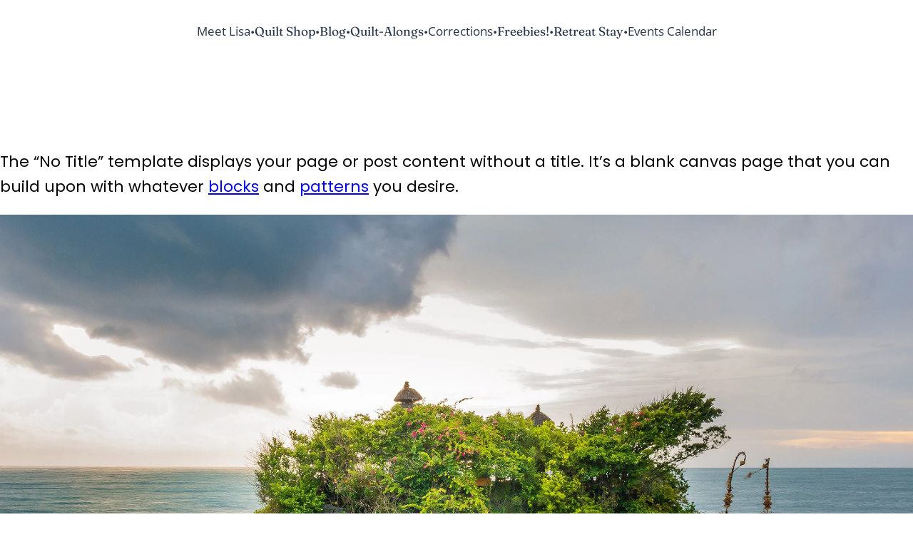

--- FILE ---
content_type: text/html; charset=UTF-8
request_url: https://lisabongean.com/no-title/
body_size: 31342
content:
<!DOCTYPE html>
<html lang="en-US">
<head>
	<meta charset="UTF-8" />
	<meta name="viewport" content="width=device-width, initial-scale=1" />
<script type="text/javascript">
  WebFontConfig = {"google":{"families":["Merriweather:r,i,b,bi:latin,latin-ext","Merriweather:r:latin,latin-ext"]},"api_url":"https:\/\/fonts-api.wp.com\/css"};
  (function() {
    var wf = document.createElement('script');
    wf.src = 'https://lisabongean.com/wp-content/mu-plugins/wpcomsh/vendor/automattic/custom-fonts/js/webfont.js';
    wf.type = 'text/javascript';
    wf.async = 'true';
    var s = document.getElementsByTagName('script')[0];
    s.parentNode.insertBefore(wf, s);
	})();
</script><style id="jetpack-custom-fonts-css"></style>
<meta name='robots' content='max-image-preview:large' />
<script>window._wca = window._wca || [];</script>
<title>Stitch Every Day with Lisa BongeanOLD &#8211; No Title</title>
<link rel='dns-prefetch' href='//stats.wp.com' />
<link rel='dns-prefetch' href='//secure.gravatar.com' />
<link rel='dns-prefetch' href='//www.googletagmanager.com' />
<link rel='dns-prefetch' href='//cdnjs.cloudflare.com' />
<link rel='dns-prefetch' href='//widgets.wp.com' />
<link rel='dns-prefetch' href='//jetpack.wordpress.com' />
<link rel='dns-prefetch' href='//s0.wp.com' />
<link rel='dns-prefetch' href='//public-api.wordpress.com' />
<link rel='dns-prefetch' href='//0.gravatar.com' />
<link rel='dns-prefetch' href='//1.gravatar.com' />
<link rel='dns-prefetch' href='//2.gravatar.com' />
<link rel='dns-prefetch' href='//pagead2.googlesyndication.com' />
<link rel='preconnect' href='//i0.wp.com' />
<link rel='preconnect' href='//c0.wp.com' />
<link rel="alternate" type="application/rss+xml" title="Stitch Every Day with Lisa Bongean &raquo; Feed" href="https://lisabongean.com/feed/" />
<link rel="alternate" type="application/rss+xml" title="Stitch Every Day with Lisa Bongean &raquo; Comments Feed" href="https://lisabongean.com/comments/feed/" />
<link rel="alternate" type="text/calendar" title="Stitch Every Day with Lisa Bongean &raquo; iCal Feed" href="https://lisabongean.com/events-calendar/?ical=1" />
<link rel="alternate" title="oEmbed (JSON)" type="application/json+oembed" href="https://lisabongean.com/wp-json/oembed/1.0/embed?url=https%3A%2F%2Flisabongean.com%2Fno-title%2F" />
<link rel="alternate" title="oEmbed (XML)" type="text/xml+oembed" href="https://lisabongean.com/wp-json/oembed/1.0/embed?url=https%3A%2F%2Flisabongean.com%2Fno-title%2F&#038;format=xml" />
<style id='wp-img-auto-sizes-contain-inline-css'>
img:is([sizes=auto i],[sizes^="auto," i]){contain-intrinsic-size:3000px 1500px}
/*# sourceURL=wp-img-auto-sizes-contain-inline-css */
</style>
<link rel='stylesheet' id='organic-blocks-font-awesome-css' href='https://lisabongean.com/wp-content/themes/organic-stax/inc/plugins/organic-blocks-bundle/css/all.min.css?ver=6.9' media='all' />
<style id='wp-block-navigation-link-inline-css'>
.wp-block-navigation .wp-block-navigation-item__label{overflow-wrap:break-word}.wp-block-navigation .wp-block-navigation-item__description{display:none}.link-ui-tools{outline:1px solid #f0f0f0;padding:8px}.link-ui-block-inserter{padding-top:8px}.link-ui-block-inserter__back{margin-left:8px;text-transform:uppercase}
/*# sourceURL=https://lisabongean.com/wp-includes/blocks/navigation-link/style.min.css */
</style>
<link rel='stylesheet' id='wp-block-navigation-css' href='https://c0.wp.com/c/6.9/wp-includes/blocks/navigation/style.min.css' media='all' />
<style id='wp-block-group-inline-css'>
.wp-block-group{box-sizing:border-box}:where(.wp-block-group.wp-block-group-is-layout-constrained){position:relative}
/*# sourceURL=https://lisabongean.com/wp-includes/blocks/group/style.min.css */
</style>
<style id='wp-block-group-theme-inline-css'>
:where(.wp-block-group.has-background){padding:1.25em 2.375em}
/*# sourceURL=https://lisabongean.com/wp-includes/blocks/group/theme.min.css */
</style>
<style id='wp-block-template-part-theme-inline-css'>
:root :where(.wp-block-template-part.has-background){margin-bottom:0;margin-top:0;padding:1.25em 2.375em}
/*# sourceURL=https://lisabongean.com/wp-includes/blocks/template-part/theme.min.css */
</style>
<style id='wp-block-spacer-inline-css'>
.wp-block-spacer{clear:both}
/*# sourceURL=https://lisabongean.com/wp-includes/blocks/spacer/style.min.css */
</style>
<style id='wp-block-paragraph-inline-css'>
.is-small-text{font-size:.875em}.is-regular-text{font-size:1em}.is-large-text{font-size:2.25em}.is-larger-text{font-size:3em}.has-drop-cap:not(:focus):first-letter{float:left;font-size:8.4em;font-style:normal;font-weight:100;line-height:.68;margin:.05em .1em 0 0;text-transform:uppercase}body.rtl .has-drop-cap:not(:focus):first-letter{float:none;margin-left:.1em}p.has-drop-cap.has-background{overflow:hidden}:root :where(p.has-background){padding:1.25em 2.375em}:where(p.has-text-color:not(.has-link-color)) a{color:inherit}p.has-text-align-left[style*="writing-mode:vertical-lr"],p.has-text-align-right[style*="writing-mode:vertical-rl"]{rotate:180deg}
/*# sourceURL=https://lisabongean.com/wp-includes/blocks/paragraph/style.min.css */
</style>
<style id='wp-block-image-inline-css'>
.wp-block-image>a,.wp-block-image>figure>a{display:inline-block}.wp-block-image img{box-sizing:border-box;height:auto;max-width:100%;vertical-align:bottom}@media not (prefers-reduced-motion){.wp-block-image img.hide{visibility:hidden}.wp-block-image img.show{animation:show-content-image .4s}}.wp-block-image[style*=border-radius] img,.wp-block-image[style*=border-radius]>a{border-radius:inherit}.wp-block-image.has-custom-border img{box-sizing:border-box}.wp-block-image.aligncenter{text-align:center}.wp-block-image.alignfull>a,.wp-block-image.alignwide>a{width:100%}.wp-block-image.alignfull img,.wp-block-image.alignwide img{height:auto;width:100%}.wp-block-image .aligncenter,.wp-block-image .alignleft,.wp-block-image .alignright,.wp-block-image.aligncenter,.wp-block-image.alignleft,.wp-block-image.alignright{display:table}.wp-block-image .aligncenter>figcaption,.wp-block-image .alignleft>figcaption,.wp-block-image .alignright>figcaption,.wp-block-image.aligncenter>figcaption,.wp-block-image.alignleft>figcaption,.wp-block-image.alignright>figcaption{caption-side:bottom;display:table-caption}.wp-block-image .alignleft{float:left;margin:.5em 1em .5em 0}.wp-block-image .alignright{float:right;margin:.5em 0 .5em 1em}.wp-block-image .aligncenter{margin-left:auto;margin-right:auto}.wp-block-image :where(figcaption){margin-bottom:1em;margin-top:.5em}.wp-block-image.is-style-circle-mask img{border-radius:9999px}@supports ((-webkit-mask-image:none) or (mask-image:none)) or (-webkit-mask-image:none){.wp-block-image.is-style-circle-mask img{border-radius:0;-webkit-mask-image:url('data:image/svg+xml;utf8,<svg viewBox="0 0 100 100" xmlns="http://www.w3.org/2000/svg"><circle cx="50" cy="50" r="50"/></svg>');mask-image:url('data:image/svg+xml;utf8,<svg viewBox="0 0 100 100" xmlns="http://www.w3.org/2000/svg"><circle cx="50" cy="50" r="50"/></svg>');mask-mode:alpha;-webkit-mask-position:center;mask-position:center;-webkit-mask-repeat:no-repeat;mask-repeat:no-repeat;-webkit-mask-size:contain;mask-size:contain}}:root :where(.wp-block-image.is-style-rounded img,.wp-block-image .is-style-rounded img){border-radius:9999px}.wp-block-image figure{margin:0}.wp-lightbox-container{display:flex;flex-direction:column;position:relative}.wp-lightbox-container img{cursor:zoom-in}.wp-lightbox-container img:hover+button{opacity:1}.wp-lightbox-container button{align-items:center;backdrop-filter:blur(16px) saturate(180%);background-color:#5a5a5a40;border:none;border-radius:4px;cursor:zoom-in;display:flex;height:20px;justify-content:center;opacity:0;padding:0;position:absolute;right:16px;text-align:center;top:16px;width:20px;z-index:100}@media not (prefers-reduced-motion){.wp-lightbox-container button{transition:opacity .2s ease}}.wp-lightbox-container button:focus-visible{outline:3px auto #5a5a5a40;outline:3px auto -webkit-focus-ring-color;outline-offset:3px}.wp-lightbox-container button:hover{cursor:pointer;opacity:1}.wp-lightbox-container button:focus{opacity:1}.wp-lightbox-container button:focus,.wp-lightbox-container button:hover,.wp-lightbox-container button:not(:hover):not(:active):not(.has-background){background-color:#5a5a5a40;border:none}.wp-lightbox-overlay{box-sizing:border-box;cursor:zoom-out;height:100vh;left:0;overflow:hidden;position:fixed;top:0;visibility:hidden;width:100%;z-index:100000}.wp-lightbox-overlay .close-button{align-items:center;cursor:pointer;display:flex;justify-content:center;min-height:40px;min-width:40px;padding:0;position:absolute;right:calc(env(safe-area-inset-right) + 16px);top:calc(env(safe-area-inset-top) + 16px);z-index:5000000}.wp-lightbox-overlay .close-button:focus,.wp-lightbox-overlay .close-button:hover,.wp-lightbox-overlay .close-button:not(:hover):not(:active):not(.has-background){background:none;border:none}.wp-lightbox-overlay .lightbox-image-container{height:var(--wp--lightbox-container-height);left:50%;overflow:hidden;position:absolute;top:50%;transform:translate(-50%,-50%);transform-origin:top left;width:var(--wp--lightbox-container-width);z-index:9999999999}.wp-lightbox-overlay .wp-block-image{align-items:center;box-sizing:border-box;display:flex;height:100%;justify-content:center;margin:0;position:relative;transform-origin:0 0;width:100%;z-index:3000000}.wp-lightbox-overlay .wp-block-image img{height:var(--wp--lightbox-image-height);min-height:var(--wp--lightbox-image-height);min-width:var(--wp--lightbox-image-width);width:var(--wp--lightbox-image-width)}.wp-lightbox-overlay .wp-block-image figcaption{display:none}.wp-lightbox-overlay button{background:none;border:none}.wp-lightbox-overlay .scrim{background-color:#fff;height:100%;opacity:.9;position:absolute;width:100%;z-index:2000000}.wp-lightbox-overlay.active{visibility:visible}@media not (prefers-reduced-motion){.wp-lightbox-overlay.active{animation:turn-on-visibility .25s both}.wp-lightbox-overlay.active img{animation:turn-on-visibility .35s both}.wp-lightbox-overlay.show-closing-animation:not(.active){animation:turn-off-visibility .35s both}.wp-lightbox-overlay.show-closing-animation:not(.active) img{animation:turn-off-visibility .25s both}.wp-lightbox-overlay.zoom.active{animation:none;opacity:1;visibility:visible}.wp-lightbox-overlay.zoom.active .lightbox-image-container{animation:lightbox-zoom-in .4s}.wp-lightbox-overlay.zoom.active .lightbox-image-container img{animation:none}.wp-lightbox-overlay.zoom.active .scrim{animation:turn-on-visibility .4s forwards}.wp-lightbox-overlay.zoom.show-closing-animation:not(.active){animation:none}.wp-lightbox-overlay.zoom.show-closing-animation:not(.active) .lightbox-image-container{animation:lightbox-zoom-out .4s}.wp-lightbox-overlay.zoom.show-closing-animation:not(.active) .lightbox-image-container img{animation:none}.wp-lightbox-overlay.zoom.show-closing-animation:not(.active) .scrim{animation:turn-off-visibility .4s forwards}}@keyframes show-content-image{0%{visibility:hidden}99%{visibility:hidden}to{visibility:visible}}@keyframes turn-on-visibility{0%{opacity:0}to{opacity:1}}@keyframes turn-off-visibility{0%{opacity:1;visibility:visible}99%{opacity:0;visibility:visible}to{opacity:0;visibility:hidden}}@keyframes lightbox-zoom-in{0%{transform:translate(calc((-100vw + var(--wp--lightbox-scrollbar-width))/2 + var(--wp--lightbox-initial-left-position)),calc(-50vh + var(--wp--lightbox-initial-top-position))) scale(var(--wp--lightbox-scale))}to{transform:translate(-50%,-50%) scale(1)}}@keyframes lightbox-zoom-out{0%{transform:translate(-50%,-50%) scale(1);visibility:visible}99%{visibility:visible}to{transform:translate(calc((-100vw + var(--wp--lightbox-scrollbar-width))/2 + var(--wp--lightbox-initial-left-position)),calc(-50vh + var(--wp--lightbox-initial-top-position))) scale(var(--wp--lightbox-scale));visibility:hidden}}
/*# sourceURL=https://lisabongean.com/wp-includes/blocks/image/style.min.css */
</style>
<style id='wp-block-image-theme-inline-css'>
:root :where(.wp-block-image figcaption){color:#555;font-size:13px;text-align:center}.is-dark-theme :root :where(.wp-block-image figcaption){color:#ffffffa6}.wp-block-image{margin:0 0 1em}
/*# sourceURL=https://lisabongean.com/wp-includes/blocks/image/theme.min.css */
</style>
<link rel='stylesheet' id='jetpack-swiper-library-css' href='https://lisabongean.com/wp-content/plugins/jetpack/_inc/blocks/swiper.css?ver=15.5-a.1' media='all' />
<link rel='stylesheet' id='jetpack-carousel-css' href='https://lisabongean.com/wp-content/plugins/jetpack/modules/carousel/jetpack-carousel.css?ver=15.5-a.1' media='all' />
<style id='wp-block-post-content-inline-css'>
.wp-block-post-content{display:flow-root}
/*# sourceURL=https://lisabongean.com/wp-includes/blocks/post-content/style.min.css */
</style>
<style id='wp-block-social-links-inline-css'>
.wp-block-social-links{background:none;box-sizing:border-box;margin-left:0;padding-left:0;padding-right:0;text-indent:0}.wp-block-social-links .wp-social-link a,.wp-block-social-links .wp-social-link a:hover{border-bottom:0;box-shadow:none;text-decoration:none}.wp-block-social-links .wp-social-link svg{height:1em;width:1em}.wp-block-social-links .wp-social-link span:not(.screen-reader-text){font-size:.65em;margin-left:.5em;margin-right:.5em}.wp-block-social-links.has-small-icon-size{font-size:16px}.wp-block-social-links,.wp-block-social-links.has-normal-icon-size{font-size:24px}.wp-block-social-links.has-large-icon-size{font-size:36px}.wp-block-social-links.has-huge-icon-size{font-size:48px}.wp-block-social-links.aligncenter{display:flex;justify-content:center}.wp-block-social-links.alignright{justify-content:flex-end}.wp-block-social-link{border-radius:9999px;display:block}@media not (prefers-reduced-motion){.wp-block-social-link{transition:transform .1s ease}}.wp-block-social-link{height:auto}.wp-block-social-link a{align-items:center;display:flex;line-height:0}.wp-block-social-link:hover{transform:scale(1.1)}.wp-block-social-links .wp-block-social-link.wp-social-link{display:inline-block;margin:0;padding:0}.wp-block-social-links .wp-block-social-link.wp-social-link .wp-block-social-link-anchor,.wp-block-social-links .wp-block-social-link.wp-social-link .wp-block-social-link-anchor svg,.wp-block-social-links .wp-block-social-link.wp-social-link .wp-block-social-link-anchor:active,.wp-block-social-links .wp-block-social-link.wp-social-link .wp-block-social-link-anchor:hover,.wp-block-social-links .wp-block-social-link.wp-social-link .wp-block-social-link-anchor:visited{color:currentColor;fill:currentColor}:where(.wp-block-social-links:not(.is-style-logos-only)) .wp-social-link{background-color:#f0f0f0;color:#444}:where(.wp-block-social-links:not(.is-style-logos-only)) .wp-social-link-amazon{background-color:#f90;color:#fff}:where(.wp-block-social-links:not(.is-style-logos-only)) .wp-social-link-bandcamp{background-color:#1ea0c3;color:#fff}:where(.wp-block-social-links:not(.is-style-logos-only)) .wp-social-link-behance{background-color:#0757fe;color:#fff}:where(.wp-block-social-links:not(.is-style-logos-only)) .wp-social-link-bluesky{background-color:#0a7aff;color:#fff}:where(.wp-block-social-links:not(.is-style-logos-only)) .wp-social-link-codepen{background-color:#1e1f26;color:#fff}:where(.wp-block-social-links:not(.is-style-logos-only)) .wp-social-link-deviantart{background-color:#02e49b;color:#fff}:where(.wp-block-social-links:not(.is-style-logos-only)) .wp-social-link-discord{background-color:#5865f2;color:#fff}:where(.wp-block-social-links:not(.is-style-logos-only)) .wp-social-link-dribbble{background-color:#e94c89;color:#fff}:where(.wp-block-social-links:not(.is-style-logos-only)) .wp-social-link-dropbox{background-color:#4280ff;color:#fff}:where(.wp-block-social-links:not(.is-style-logos-only)) .wp-social-link-etsy{background-color:#f45800;color:#fff}:where(.wp-block-social-links:not(.is-style-logos-only)) .wp-social-link-facebook{background-color:#0866ff;color:#fff}:where(.wp-block-social-links:not(.is-style-logos-only)) .wp-social-link-fivehundredpx{background-color:#000;color:#fff}:where(.wp-block-social-links:not(.is-style-logos-only)) .wp-social-link-flickr{background-color:#0461dd;color:#fff}:where(.wp-block-social-links:not(.is-style-logos-only)) .wp-social-link-foursquare{background-color:#e65678;color:#fff}:where(.wp-block-social-links:not(.is-style-logos-only)) .wp-social-link-github{background-color:#24292d;color:#fff}:where(.wp-block-social-links:not(.is-style-logos-only)) .wp-social-link-goodreads{background-color:#eceadd;color:#382110}:where(.wp-block-social-links:not(.is-style-logos-only)) .wp-social-link-google{background-color:#ea4434;color:#fff}:where(.wp-block-social-links:not(.is-style-logos-only)) .wp-social-link-gravatar{background-color:#1d4fc4;color:#fff}:where(.wp-block-social-links:not(.is-style-logos-only)) .wp-social-link-instagram{background-color:#f00075;color:#fff}:where(.wp-block-social-links:not(.is-style-logos-only)) .wp-social-link-lastfm{background-color:#e21b24;color:#fff}:where(.wp-block-social-links:not(.is-style-logos-only)) .wp-social-link-linkedin{background-color:#0d66c2;color:#fff}:where(.wp-block-social-links:not(.is-style-logos-only)) .wp-social-link-mastodon{background-color:#3288d4;color:#fff}:where(.wp-block-social-links:not(.is-style-logos-only)) .wp-social-link-medium{background-color:#000;color:#fff}:where(.wp-block-social-links:not(.is-style-logos-only)) .wp-social-link-meetup{background-color:#f6405f;color:#fff}:where(.wp-block-social-links:not(.is-style-logos-only)) .wp-social-link-patreon{background-color:#000;color:#fff}:where(.wp-block-social-links:not(.is-style-logos-only)) .wp-social-link-pinterest{background-color:#e60122;color:#fff}:where(.wp-block-social-links:not(.is-style-logos-only)) .wp-social-link-pocket{background-color:#ef4155;color:#fff}:where(.wp-block-social-links:not(.is-style-logos-only)) .wp-social-link-reddit{background-color:#ff4500;color:#fff}:where(.wp-block-social-links:not(.is-style-logos-only)) .wp-social-link-skype{background-color:#0478d7;color:#fff}:where(.wp-block-social-links:not(.is-style-logos-only)) .wp-social-link-snapchat{background-color:#fefc00;color:#fff;stroke:#000}:where(.wp-block-social-links:not(.is-style-logos-only)) .wp-social-link-soundcloud{background-color:#ff5600;color:#fff}:where(.wp-block-social-links:not(.is-style-logos-only)) .wp-social-link-spotify{background-color:#1bd760;color:#fff}:where(.wp-block-social-links:not(.is-style-logos-only)) .wp-social-link-telegram{background-color:#2aabee;color:#fff}:where(.wp-block-social-links:not(.is-style-logos-only)) .wp-social-link-threads{background-color:#000;color:#fff}:where(.wp-block-social-links:not(.is-style-logos-only)) .wp-social-link-tiktok{background-color:#000;color:#fff}:where(.wp-block-social-links:not(.is-style-logos-only)) .wp-social-link-tumblr{background-color:#011835;color:#fff}:where(.wp-block-social-links:not(.is-style-logos-only)) .wp-social-link-twitch{background-color:#6440a4;color:#fff}:where(.wp-block-social-links:not(.is-style-logos-only)) .wp-social-link-twitter{background-color:#1da1f2;color:#fff}:where(.wp-block-social-links:not(.is-style-logos-only)) .wp-social-link-vimeo{background-color:#1eb7ea;color:#fff}:where(.wp-block-social-links:not(.is-style-logos-only)) .wp-social-link-vk{background-color:#4680c2;color:#fff}:where(.wp-block-social-links:not(.is-style-logos-only)) .wp-social-link-wordpress{background-color:#3499cd;color:#fff}:where(.wp-block-social-links:not(.is-style-logos-only)) .wp-social-link-whatsapp{background-color:#25d366;color:#fff}:where(.wp-block-social-links:not(.is-style-logos-only)) .wp-social-link-x{background-color:#000;color:#fff}:where(.wp-block-social-links:not(.is-style-logos-only)) .wp-social-link-yelp{background-color:#d32422;color:#fff}:where(.wp-block-social-links:not(.is-style-logos-only)) .wp-social-link-youtube{background-color:red;color:#fff}:where(.wp-block-social-links.is-style-logos-only) .wp-social-link{background:none}:where(.wp-block-social-links.is-style-logos-only) .wp-social-link svg{height:1.25em;width:1.25em}:where(.wp-block-social-links.is-style-logos-only) .wp-social-link-amazon{color:#f90}:where(.wp-block-social-links.is-style-logos-only) .wp-social-link-bandcamp{color:#1ea0c3}:where(.wp-block-social-links.is-style-logos-only) .wp-social-link-behance{color:#0757fe}:where(.wp-block-social-links.is-style-logos-only) .wp-social-link-bluesky{color:#0a7aff}:where(.wp-block-social-links.is-style-logos-only) .wp-social-link-codepen{color:#1e1f26}:where(.wp-block-social-links.is-style-logos-only) .wp-social-link-deviantart{color:#02e49b}:where(.wp-block-social-links.is-style-logos-only) .wp-social-link-discord{color:#5865f2}:where(.wp-block-social-links.is-style-logos-only) .wp-social-link-dribbble{color:#e94c89}:where(.wp-block-social-links.is-style-logos-only) .wp-social-link-dropbox{color:#4280ff}:where(.wp-block-social-links.is-style-logos-only) .wp-social-link-etsy{color:#f45800}:where(.wp-block-social-links.is-style-logos-only) .wp-social-link-facebook{color:#0866ff}:where(.wp-block-social-links.is-style-logos-only) .wp-social-link-fivehundredpx{color:#000}:where(.wp-block-social-links.is-style-logos-only) .wp-social-link-flickr{color:#0461dd}:where(.wp-block-social-links.is-style-logos-only) .wp-social-link-foursquare{color:#e65678}:where(.wp-block-social-links.is-style-logos-only) .wp-social-link-github{color:#24292d}:where(.wp-block-social-links.is-style-logos-only) .wp-social-link-goodreads{color:#382110}:where(.wp-block-social-links.is-style-logos-only) .wp-social-link-google{color:#ea4434}:where(.wp-block-social-links.is-style-logos-only) .wp-social-link-gravatar{color:#1d4fc4}:where(.wp-block-social-links.is-style-logos-only) .wp-social-link-instagram{color:#f00075}:where(.wp-block-social-links.is-style-logos-only) .wp-social-link-lastfm{color:#e21b24}:where(.wp-block-social-links.is-style-logos-only) .wp-social-link-linkedin{color:#0d66c2}:where(.wp-block-social-links.is-style-logos-only) .wp-social-link-mastodon{color:#3288d4}:where(.wp-block-social-links.is-style-logos-only) .wp-social-link-medium{color:#000}:where(.wp-block-social-links.is-style-logos-only) .wp-social-link-meetup{color:#f6405f}:where(.wp-block-social-links.is-style-logos-only) .wp-social-link-patreon{color:#000}:where(.wp-block-social-links.is-style-logos-only) .wp-social-link-pinterest{color:#e60122}:where(.wp-block-social-links.is-style-logos-only) .wp-social-link-pocket{color:#ef4155}:where(.wp-block-social-links.is-style-logos-only) .wp-social-link-reddit{color:#ff4500}:where(.wp-block-social-links.is-style-logos-only) .wp-social-link-skype{color:#0478d7}:where(.wp-block-social-links.is-style-logos-only) .wp-social-link-snapchat{color:#fff;stroke:#000}:where(.wp-block-social-links.is-style-logos-only) .wp-social-link-soundcloud{color:#ff5600}:where(.wp-block-social-links.is-style-logos-only) .wp-social-link-spotify{color:#1bd760}:where(.wp-block-social-links.is-style-logos-only) .wp-social-link-telegram{color:#2aabee}:where(.wp-block-social-links.is-style-logos-only) .wp-social-link-threads{color:#000}:where(.wp-block-social-links.is-style-logos-only) .wp-social-link-tiktok{color:#000}:where(.wp-block-social-links.is-style-logos-only) .wp-social-link-tumblr{color:#011835}:where(.wp-block-social-links.is-style-logos-only) .wp-social-link-twitch{color:#6440a4}:where(.wp-block-social-links.is-style-logos-only) .wp-social-link-twitter{color:#1da1f2}:where(.wp-block-social-links.is-style-logos-only) .wp-social-link-vimeo{color:#1eb7ea}:where(.wp-block-social-links.is-style-logos-only) .wp-social-link-vk{color:#4680c2}:where(.wp-block-social-links.is-style-logos-only) .wp-social-link-whatsapp{color:#25d366}:where(.wp-block-social-links.is-style-logos-only) .wp-social-link-wordpress{color:#3499cd}:where(.wp-block-social-links.is-style-logos-only) .wp-social-link-x{color:#000}:where(.wp-block-social-links.is-style-logos-only) .wp-social-link-yelp{color:#d32422}:where(.wp-block-social-links.is-style-logos-only) .wp-social-link-youtube{color:red}.wp-block-social-links.is-style-pill-shape .wp-social-link{width:auto}:root :where(.wp-block-social-links .wp-social-link a){padding:.25em}:root :where(.wp-block-social-links.is-style-logos-only .wp-social-link a){padding:0}:root :where(.wp-block-social-links.is-style-pill-shape .wp-social-link a){padding-left:.6666666667em;padding-right:.6666666667em}.wp-block-social-links:not(.has-icon-color):not(.has-icon-background-color) .wp-social-link-snapchat .wp-block-social-link-label{color:#000}
/*# sourceURL=https://lisabongean.com/wp-includes/blocks/social-links/style.min.css */
</style>
<style id='wp-block-columns-inline-css'>
.wp-block-columns{box-sizing:border-box;display:flex;flex-wrap:wrap!important}@media (min-width:782px){.wp-block-columns{flex-wrap:nowrap!important}}.wp-block-columns{align-items:normal!important}.wp-block-columns.are-vertically-aligned-top{align-items:flex-start}.wp-block-columns.are-vertically-aligned-center{align-items:center}.wp-block-columns.are-vertically-aligned-bottom{align-items:flex-end}@media (max-width:781px){.wp-block-columns:not(.is-not-stacked-on-mobile)>.wp-block-column{flex-basis:100%!important}}@media (min-width:782px){.wp-block-columns:not(.is-not-stacked-on-mobile)>.wp-block-column{flex-basis:0;flex-grow:1}.wp-block-columns:not(.is-not-stacked-on-mobile)>.wp-block-column[style*=flex-basis]{flex-grow:0}}.wp-block-columns.is-not-stacked-on-mobile{flex-wrap:nowrap!important}.wp-block-columns.is-not-stacked-on-mobile>.wp-block-column{flex-basis:0;flex-grow:1}.wp-block-columns.is-not-stacked-on-mobile>.wp-block-column[style*=flex-basis]{flex-grow:0}:where(.wp-block-columns){margin-bottom:1.75em}:where(.wp-block-columns.has-background){padding:1.25em 2.375em}.wp-block-column{flex-grow:1;min-width:0;overflow-wrap:break-word;word-break:break-word}.wp-block-column.is-vertically-aligned-top{align-self:flex-start}.wp-block-column.is-vertically-aligned-center{align-self:center}.wp-block-column.is-vertically-aligned-bottom{align-self:flex-end}.wp-block-column.is-vertically-aligned-stretch{align-self:stretch}.wp-block-column.is-vertically-aligned-bottom,.wp-block-column.is-vertically-aligned-center,.wp-block-column.is-vertically-aligned-top{width:100%}
/*# sourceURL=https://lisabongean.com/wp-includes/blocks/columns/style.min.css */
</style>
<link rel='stylesheet' id='dashicons-css' href='https://c0.wp.com/c/6.9/wp-includes/css/dashicons.min.css' media='all' />
<link rel='stylesheet' id='tec-variables-skeleton-css' href='https://lisabongean.com/wp-content/plugins/event-tickets/common/build/css/variables-skeleton.css?ver=6.10.1' media='all' />
<link rel='stylesheet' id='tec-variables-full-css' href='https://lisabongean.com/wp-content/plugins/event-tickets/common/build/css/variables-full.css?ver=6.10.1' media='all' />
<link rel='stylesheet' id='tribe-common-skeleton-style-css' href='https://lisabongean.com/wp-content/plugins/event-tickets/common/build/css/common-skeleton.css?ver=6.10.1' media='all' />
<link rel='stylesheet' id='tribe-common-full-style-css' href='https://lisabongean.com/wp-content/plugins/event-tickets/common/build/css/common-full.css?ver=6.10.1' media='all' />
<link rel='stylesheet' id='event-tickets-tickets-css-css' href='https://lisabongean.com/wp-content/plugins/event-tickets/build/css/tickets.css?ver=5.27.3' media='all' />
<link rel='stylesheet' id='event-tickets-tickets-rsvp-css-css' href='https://lisabongean.com/wp-content/plugins/event-tickets/build/css/rsvp-v1.css?ver=5.27.3' media='all' />
<style id='wp-block-library-inline-css'>
:root{--wp-block-synced-color:#7a00df;--wp-block-synced-color--rgb:122,0,223;--wp-bound-block-color:var(--wp-block-synced-color);--wp-editor-canvas-background:#ddd;--wp-admin-theme-color:#007cba;--wp-admin-theme-color--rgb:0,124,186;--wp-admin-theme-color-darker-10:#006ba1;--wp-admin-theme-color-darker-10--rgb:0,107,160.5;--wp-admin-theme-color-darker-20:#005a87;--wp-admin-theme-color-darker-20--rgb:0,90,135;--wp-admin-border-width-focus:2px}@media (min-resolution:192dpi){:root{--wp-admin-border-width-focus:1.5px}}.wp-element-button{cursor:pointer}:root .has-very-light-gray-background-color{background-color:#eee}:root .has-very-dark-gray-background-color{background-color:#313131}:root .has-very-light-gray-color{color:#eee}:root .has-very-dark-gray-color{color:#313131}:root .has-vivid-green-cyan-to-vivid-cyan-blue-gradient-background{background:linear-gradient(135deg,#00d084,#0693e3)}:root .has-purple-crush-gradient-background{background:linear-gradient(135deg,#34e2e4,#4721fb 50%,#ab1dfe)}:root .has-hazy-dawn-gradient-background{background:linear-gradient(135deg,#faaca8,#dad0ec)}:root .has-subdued-olive-gradient-background{background:linear-gradient(135deg,#fafae1,#67a671)}:root .has-atomic-cream-gradient-background{background:linear-gradient(135deg,#fdd79a,#004a59)}:root .has-nightshade-gradient-background{background:linear-gradient(135deg,#330968,#31cdcf)}:root .has-midnight-gradient-background{background:linear-gradient(135deg,#020381,#2874fc)}:root{--wp--preset--font-size--normal:16px;--wp--preset--font-size--huge:42px}.has-regular-font-size{font-size:1em}.has-larger-font-size{font-size:2.625em}.has-normal-font-size{font-size:var(--wp--preset--font-size--normal)}.has-huge-font-size{font-size:var(--wp--preset--font-size--huge)}.has-text-align-center{text-align:center}.has-text-align-left{text-align:left}.has-text-align-right{text-align:right}.has-fit-text{white-space:nowrap!important}#end-resizable-editor-section{display:none}.aligncenter{clear:both}.items-justified-left{justify-content:flex-start}.items-justified-center{justify-content:center}.items-justified-right{justify-content:flex-end}.items-justified-space-between{justify-content:space-between}.screen-reader-text{border:0;clip-path:inset(50%);height:1px;margin:-1px;overflow:hidden;padding:0;position:absolute;width:1px;word-wrap:normal!important}.screen-reader-text:focus{background-color:#ddd;clip-path:none;color:#444;display:block;font-size:1em;height:auto;left:5px;line-height:normal;padding:15px 23px 14px;text-decoration:none;top:5px;width:auto;z-index:100000}html :where(.has-border-color){border-style:solid}html :where([style*=border-top-color]){border-top-style:solid}html :where([style*=border-right-color]){border-right-style:solid}html :where([style*=border-bottom-color]){border-bottom-style:solid}html :where([style*=border-left-color]){border-left-style:solid}html :where([style*=border-width]){border-style:solid}html :where([style*=border-top-width]){border-top-style:solid}html :where([style*=border-right-width]){border-right-style:solid}html :where([style*=border-bottom-width]){border-bottom-style:solid}html :where([style*=border-left-width]){border-left-style:solid}html :where(img[class*=wp-image-]){height:auto;max-width:100%}:where(figure){margin:0 0 1em}html :where(.is-position-sticky){--wp-admin--admin-bar--position-offset:var(--wp-admin--admin-bar--height,0px)}@media screen and (max-width:600px){html :where(.is-position-sticky){--wp-admin--admin-bar--position-offset:0px}}
.has-text-align-justify{text-align:justify;}
/*# sourceURL=wp-block-library-inline-css */
</style>
<link rel='stylesheet' id='coblocks-extensions-css' href='https://lisabongean.com/wp-content/plugins/coblocks/dist/style-coblocks-extensions.css?ver=3.1.16' media='all' />
<link rel='stylesheet' id='coblocks-animation-css' href='https://lisabongean.com/wp-content/plugins/coblocks/dist/style-coblocks-animation.css?ver=2677611078ee87eb3b1c' media='all' />
<style id='global-styles-inline-css'>
:root{--wp--preset--aspect-ratio--square: 1;--wp--preset--aspect-ratio--4-3: 4/3;--wp--preset--aspect-ratio--3-4: 3/4;--wp--preset--aspect-ratio--3-2: 3/2;--wp--preset--aspect-ratio--2-3: 2/3;--wp--preset--aspect-ratio--16-9: 16/9;--wp--preset--aspect-ratio--9-16: 9/16;--wp--preset--color--black: #000000;--wp--preset--color--cyan-bluish-gray: #abb8c3;--wp--preset--color--white: #ffffff;--wp--preset--color--pale-pink: #f78da7;--wp--preset--color--vivid-red: #cf2e2e;--wp--preset--color--luminous-vivid-orange: #ff6900;--wp--preset--color--luminous-vivid-amber: #fcb900;--wp--preset--color--light-green-cyan: #7bdcb5;--wp--preset--color--vivid-green-cyan: #00d084;--wp--preset--color--pale-cyan-blue: #8ed1fc;--wp--preset--color--vivid-cyan-blue: #0693e3;--wp--preset--color--vivid-purple: #9b51e0;--wp--preset--color--dark-gray: #383f40;--wp--preset--color--medium-gray: #656d6f;--wp--preset--color--light-gray: #dddddd;--wp--preset--color--accent-primary: #26354b;--wp--preset--color--accent-secondary: #D9E9E7;--wp--preset--color--bg-dark: #495369;--wp--preset--color--bg-light: #F5FAFA;--wp--preset--gradient--vivid-cyan-blue-to-vivid-purple: linear-gradient(135deg,rgba(6,147,227,1) 0%,rgb(155,81,224) 100%);--wp--preset--gradient--light-green-cyan-to-vivid-green-cyan: linear-gradient(135deg,rgb(122,220,180) 0%,rgb(0,208,130) 100%);--wp--preset--gradient--luminous-vivid-amber-to-luminous-vivid-orange: linear-gradient(135deg,rgba(252,185,0,1) 0%,rgba(255,105,0,1) 100%);--wp--preset--gradient--luminous-vivid-orange-to-vivid-red: linear-gradient(135deg,rgba(255,105,0,1) 0%,rgb(207,46,46) 100%);--wp--preset--gradient--very-light-gray-to-cyan-bluish-gray: linear-gradient(135deg,rgb(238,238,238) 0%,rgb(169,184,195) 100%);--wp--preset--gradient--cool-to-warm-spectrum: linear-gradient(135deg,rgb(74,234,220) 0%,rgb(151,120,209) 20%,rgb(207,42,186) 40%,rgb(238,44,130) 60%,rgb(251,105,98) 80%,rgb(254,248,76) 100%);--wp--preset--gradient--blush-light-purple: linear-gradient(135deg,rgb(255,206,236) 0%,rgb(152,150,240) 100%);--wp--preset--gradient--blush-bordeaux: linear-gradient(135deg,rgb(254,205,165) 0%,rgb(254,45,45) 50%,rgb(107,0,62) 100%);--wp--preset--gradient--luminous-dusk: linear-gradient(135deg,rgb(255,203,112) 0%,rgb(199,81,192) 50%,rgb(65,88,208) 100%);--wp--preset--gradient--pale-ocean: linear-gradient(135deg,rgb(255,245,203) 0%,rgb(182,227,212) 50%,rgb(51,167,181) 100%);--wp--preset--gradient--electric-grass: linear-gradient(135deg,rgb(202,248,128) 0%,rgb(113,206,126) 100%);--wp--preset--gradient--midnight: linear-gradient(135deg,rgb(2,3,129) 0%,rgb(40,116,252) 100%);--wp--preset--gradient--midnight-hour: linear-gradient(135deg, rgb(0, 100, 170), rgb(124, 0, 163) 100%);--wp--preset--gradient--california-dusk: linear-gradient(225deg, rgb(223, 212, 0), rgb(156, 0, 163) 100%);--wp--preset--gradient--subtle-teal: linear-gradient(135deg, rgb(0, 219, 255), rgb(0, 197, 93) 100%);--wp--preset--gradient--tokyo-sunset: linear-gradient(135deg, rgb(255, 0, 116), rgb(0, 40, 205) 100%);--wp--preset--gradient--fire-blaze: linear-gradient(135deg, rgb(244, 182, 0), rgb(200, 0, 0) 100%);--wp--preset--gradient--lime-light: linear-gradient(135deg, rgb(148, 246, 0), rgb(0, 107, 236) 100%);--wp--preset--font-size--small: clamp(0.875rem, 0.875rem + ((1vw - 0.2rem) * 0.038), 0.9rem);--wp--preset--font-size--medium: clamp(0.929rem, 0.929rem + ((1vw - 0.2rem) * 0.72), 1.4rem);--wp--preset--font-size--large: clamp(1.352rem, 1.352rem + ((1vw - 0.2rem) * 1.297), 2.2rem);--wp--preset--font-size--x-large: clamp(25.014px, 1.563rem + ((1vw - 3.2px) * 1.624), 42px);--wp--preset--font-size--extra-small: 0.75rem;--wp--preset--font-size--normal: clamp(0.875rem, 0.875rem + ((1vw - 0.2rem) * 0.344), 1.1rem);--wp--preset--font-size--medium-large: clamp(1.146rem, 1.146rem + ((1vw - 0.2rem) * 1), 1.8rem);--wp--preset--font-size--extra-large: clamp(1.743rem, 1.743rem + ((1vw - 0.2rem) * 1.923), 3rem);--wp--preset--font-size--huge: clamp(2.2rem, 2.2rem + ((1vw - 0.2rem) * 2.753), 4rem);--wp--preset--font-size--gigantic: clamp(2.629rem, 2.629rem + ((1vw - 0.2rem) * 3.627), 5rem);--wp--preset--font-size--humongous: clamp(3.426rem, 3.426rem + ((1vw - 0.2rem) * 5.467), 7rem);--wp--preset--font-family--albert-sans: 'Albert Sans';--wp--preset--font-family--alegreya: Alegreya;--wp--preset--font-family--arvo: Arvo;--wp--preset--font-family--bodoni-moda: 'Bodoni Moda';--wp--preset--font-family--bricolage-grotesque: 'Bricolage Grotesque', sans-serif;--wp--preset--font-family--cabin: Cabin;--wp--preset--font-family--chivo: Chivo;--wp--preset--font-family--commissioner: Commissioner;--wp--preset--font-family--cormorant: Cormorant;--wp--preset--font-family--courier-prime: 'Courier Prime';--wp--preset--font-family--crimson-pro: 'Crimson Pro';--wp--preset--font-family--dm-mono: 'DM Mono';--wp--preset--font-family--dm-sans: 'DM Sans';--wp--preset--font-family--dm-serif-display: 'DM Serif Display', serif;--wp--preset--font-family--domine: Domine;--wp--preset--font-family--eb-garamond: 'EB Garamond';--wp--preset--font-family--epilogue: Epilogue;--wp--preset--font-family--fahkwang: Fahkwang, sans-serif;--wp--preset--font-family--figtree: Figtree;--wp--preset--font-family--fira-sans: 'Fira Sans';--wp--preset--font-family--fjalla-one: 'Fjalla One', sans-serif;--wp--preset--font-family--fraunces: Fraunces;--wp--preset--font-family--gabarito: Gabarito, system-ui;--wp--preset--font-family--ibm-plex-mono: 'IBM Plex Mono';--wp--preset--font-family--ibm-plex-sans: 'IBM Plex Sans';--wp--preset--font-family--ibarra-real-nova: 'Ibarra Real Nova', serif;--wp--preset--font-family--instrument-serif: 'Instrument Serif', serif;--wp--preset--font-family--inter: Inter;--wp--preset--font-family--josefin-sans: 'Josefin Sans';--wp--preset--font-family--jost: Jost;--wp--preset--font-family--libre-baskerville: 'Libre Baskerville';--wp--preset--font-family--libre-franklin: Libre Franklin, sans-serif;--wp--preset--font-family--literata: Literata;--wp--preset--font-family--lora: Lora, serif;--wp--preset--font-family--merriweather: Merriweather;--wp--preset--font-family--montserrat: Montserrat, sans-serif;--wp--preset--font-family--newsreader: Newsreader;--wp--preset--font-family--noto-sans-mono: 'Noto Sans Mono', sans-serif;--wp--preset--font-family--nunito: Nunito, sans-serif;--wp--preset--font-family--open-sans: Open Sans, sans-serif;--wp--preset--font-family--overpass: Overpass;--wp--preset--font-family--pt-serif: 'PT Serif', serif;--wp--preset--font-family--petrona: Petrona;--wp--preset--font-family--piazzolla: Piazzolla;--wp--preset--font-family--playfair-display: Playfair Display, serif;--wp--preset--font-family--plus-jakarta-sans: 'Plus Jakarta Sans';--wp--preset--font-family--poppins: Poppins;--wp--preset--font-family--raleway: Raleway, sans-serif;--wp--preset--font-family--roboto: Roboto, sans-serif;--wp--preset--font-family--roboto-slab: 'Roboto Slab';--wp--preset--font-family--rubik: Rubik;--wp--preset--font-family--rufina: Rufina, serif;--wp--preset--font-family--sora: Sora;--wp--preset--font-family--source-sans-3: 'Source Sans 3', sans-serif;--wp--preset--font-family--source-serif-4: 'Source Serif 4', serif;--wp--preset--font-family--space-mono: 'Space Mono';--wp--preset--font-family--syne: Syne, sans-serif;--wp--preset--font-family--texturina: Texturina;--wp--preset--font-family--urbanist: Urbanist, sans-serif;--wp--preset--font-family--work-sans: 'Work Sans';--wp--preset--font-family--bebas-neue: Bebas Neue, sans-serif;--wp--preset--font-family--bitter: Bitter, serif;--wp--preset--font-family--cinzel: Cinzel, serif;--wp--preset--font-family--helvetica-arial: Helvetica Neue, Helvetica, Arial, sans-serif;--wp--preset--font-family--oswald: Oswald, sans-serif;--wp--preset--font-family--quicksand: Quicksand, sans-serif;--wp--preset--font-family--monospace-fonts: ui-monospace, Menlo, Monaco, "Cascadia Mono", "Segoe UI Mono", "Roboto Mono", "Oxygen Mono", "Ubuntu Monospace", "Source Code Pro", "Fira Mono", "Droid Sans Mono", "Courier New", monospace;--wp--preset--font-family--system-fonts: -apple-system,BlinkMacSystemFont,"Segoe UI",Roboto,Oxygen-Sans,Ubuntu,Cantarell,"Helvetica Neue",sans-serif;--wp--preset--font-family--source-sans-pro: 'Source Sans Pro';--wp--preset--font-family--source-serif-pro: 'Source Serif Pro';--wp--preset--spacing--20: 0.44rem;--wp--preset--spacing--30: 0.67rem;--wp--preset--spacing--40: 1rem;--wp--preset--spacing--50: 1.5rem;--wp--preset--spacing--60: 2.25rem;--wp--preset--spacing--70: 3.38rem;--wp--preset--spacing--80: 5.06rem;--wp--preset--shadow--natural: 6px 6px 9px rgba(0, 0, 0, 0.2);--wp--preset--shadow--deep: 12px 12px 50px rgba(0, 0, 0, 0.4);--wp--preset--shadow--sharp: 6px 6px 0px rgba(0, 0, 0, 0.2);--wp--preset--shadow--outlined: 6px 6px 0px -3px rgba(255, 255, 255, 1), 6px 6px rgba(0, 0, 0, 1);--wp--preset--shadow--crisp: 6px 6px 0px rgba(0, 0, 0, 1);--wp--preset--shadow--soft: 6px 6px 18px 0 rgba(0, 0, 0, 0.1);--wp--custom--spacing--baseline: 24px;--wp--custom--typography--line-height--small: 1.2;--wp--custom--typography--line-height--medium: 1.4;--wp--custom--typography--line-height--normal: 1.65;--wp--custom--typography--line-height--large: 1.8;}.wp-block-post-title{--wp--preset--color--black: #000000;--wp--preset--color--cyan-bluish-gray: #abb8c3;--wp--preset--color--white: #ffffff;--wp--preset--color--pale-pink: #f78da7;--wp--preset--color--vivid-red: #cf2e2e;--wp--preset--color--luminous-vivid-orange: #ff6900;--wp--preset--color--luminous-vivid-amber: #fcb900;--wp--preset--color--light-green-cyan: #7bdcb5;--wp--preset--color--vivid-green-cyan: #00d084;--wp--preset--color--pale-cyan-blue: #8ed1fc;--wp--preset--color--vivid-cyan-blue: #0693e3;--wp--preset--color--vivid-purple: #9b51e0;--wp--preset--color--dark-gray: #383f40;--wp--preset--color--medium-gray: #656d6f;--wp--preset--color--light-gray: #dddddd;--wp--preset--color--accent-primary: #38bda6;--wp--preset--color--accent-secondary: #D9E9E7;--wp--preset--color--bg-dark: #495369;--wp--preset--color--bg-light: #F5FAFA;--wp--preset--gradient--vivid-cyan-blue-to-vivid-purple: linear-gradient(135deg,rgba(6,147,227,1) 0%,rgb(155,81,224) 100%);--wp--preset--gradient--light-green-cyan-to-vivid-green-cyan: linear-gradient(135deg,rgb(122,220,180) 0%,rgb(0,208,130) 100%);--wp--preset--gradient--luminous-vivid-amber-to-luminous-vivid-orange: linear-gradient(135deg,rgba(252,185,0,1) 0%,rgba(255,105,0,1) 100%);--wp--preset--gradient--luminous-vivid-orange-to-vivid-red: linear-gradient(135deg,rgba(255,105,0,1) 0%,rgb(207,46,46) 100%);--wp--preset--gradient--very-light-gray-to-cyan-bluish-gray: linear-gradient(135deg,rgb(238,238,238) 0%,rgb(169,184,195) 100%);--wp--preset--gradient--cool-to-warm-spectrum: linear-gradient(135deg,rgb(74,234,220) 0%,rgb(151,120,209) 20%,rgb(207,42,186) 40%,rgb(238,44,130) 60%,rgb(251,105,98) 80%,rgb(254,248,76) 100%);--wp--preset--gradient--blush-light-purple: linear-gradient(135deg,rgb(255,206,236) 0%,rgb(152,150,240) 100%);--wp--preset--gradient--blush-bordeaux: linear-gradient(135deg,rgb(254,205,165) 0%,rgb(254,45,45) 50%,rgb(107,0,62) 100%);--wp--preset--gradient--luminous-dusk: linear-gradient(135deg,rgb(255,203,112) 0%,rgb(199,81,192) 50%,rgb(65,88,208) 100%);--wp--preset--gradient--pale-ocean: linear-gradient(135deg,rgb(255,245,203) 0%,rgb(182,227,212) 50%,rgb(51,167,181) 100%);--wp--preset--gradient--electric-grass: linear-gradient(135deg,rgb(202,248,128) 0%,rgb(113,206,126) 100%);--wp--preset--gradient--midnight: linear-gradient(135deg,rgb(2,3,129) 0%,rgb(40,116,252) 100%);--wp--preset--gradient--midnight-hour: linear-gradient(135deg, rgb(0, 100, 170), rgb(124, 0, 163) 100%);--wp--preset--gradient--california-dusk: linear-gradient(225deg, rgb(223, 212, 0), rgb(156, 0, 163) 100%);--wp--preset--gradient--subtle-teal: linear-gradient(135deg, rgb(0, 219, 255), rgb(0, 197, 93) 100%);--wp--preset--gradient--tokyo-sunset: linear-gradient(135deg, rgb(255, 0, 116), rgb(0, 40, 205) 100%);--wp--preset--gradient--fire-blaze: linear-gradient(135deg, rgb(244, 182, 0), rgb(200, 0, 0) 100%);--wp--preset--gradient--lime-light: linear-gradient(135deg, rgb(148, 246, 0), rgb(0, 107, 236) 100%);--wp--preset--font-size--small: clamp(0.875rem, 0.875rem + ((1vw - 0.2rem) * 0.031), 0.9rem);--wp--preset--font-size--medium: clamp(0.929rem, 0.929rem + ((1vw - 0.2rem) * 0.589), 1.4rem);--wp--preset--font-size--large: clamp(1.352rem, 1.352rem + ((1vw - 0.2rem) * 1.06), 2.2rem);--wp--preset--font-size--x-large: clamp(25.014px, 1.563rem + ((1vw - 3.2px) * 1.327), 42px);--wp--preset--font-size--extra-small: 0.75rem;--wp--preset--font-size--normal: clamp(0.875rem, 0.875rem + ((1vw - 0.2rem) * 0.281), 1.1rem);--wp--preset--font-size--medium-large: clamp(1.146rem, 1.146rem + ((1vw - 0.2rem) * 0.818), 1.8rem);--wp--preset--font-size--extra-large: clamp(1.743rem, 1.743rem + ((1vw - 0.2rem) * 1.571), 3rem);--wp--preset--font-size--huge: clamp(2.2rem, 2.2rem + ((1vw - 0.2rem) * 2.25), 4rem);--wp--preset--font-size--gigantic: clamp(2.629rem, 2.629rem + ((1vw - 0.2rem) * 2.964), 5rem);--wp--preset--font-size--humongous: clamp(3.426rem, 3.426rem + ((1vw - 0.2rem) * 4.468), 7rem);--wp--preset--font-family--roboto: Roboto, sans-serif;--wp--preset--font-family--bebas-neue: Bebas Neue, sans-serif;--wp--preset--font-family--bitter: Bitter, serif;--wp--preset--font-family--cinzel: Cinzel, serif;--wp--preset--font-family--helvetica-arial: Helvetica Neue, Helvetica, Arial, sans-serif;--wp--preset--font-family--libre-franklin: Libre Franklin, sans-serif;--wp--preset--font-family--lora: Lora, serif;--wp--preset--font-family--montserrat: Montserrat, sans-serif;--wp--preset--font-family--nunito: Nunito, sans-serif;--wp--preset--font-family--open-sans: Open Sans, sans-serif;--wp--preset--font-family--oswald: Oswald, sans-serif;--wp--preset--font-family--playfair-display: Playfair Display, serif;--wp--preset--font-family--quicksand: Quicksand, sans-serif;--wp--preset--font-family--raleway: Raleway, sans-serif;--wp--preset--font-family--monospace-fonts: ui-monospace, Menlo, Monaco, "Cascadia Mono", "Segoe UI Mono", "Roboto Mono", "Oxygen Mono", "Ubuntu Monospace", "Source Code Pro", "Fira Mono", "Droid Sans Mono", "Courier New", monospace;--wp--preset--font-family--system-fonts: -apple-system,BlinkMacSystemFont,"Segoe UI",Roboto,Oxygen-Sans,Ubuntu,Cantarell,"Helvetica Neue",sans-serif;--wp--preset--font-family--albert-sans: 'Albert Sans';--wp--preset--font-family--alegreya: Alegreya;--wp--preset--font-family--arvo: Arvo;--wp--preset--font-family--bodoni-moda: 'Bodoni Moda';--wp--preset--font-family--cabin: Cabin;--wp--preset--font-family--chivo: Chivo;--wp--preset--font-family--commissioner: Commissioner;--wp--preset--font-family--cormorant: Cormorant;--wp--preset--font-family--courier-prime: 'Courier Prime';--wp--preset--font-family--crimson-pro: 'Crimson Pro';--wp--preset--font-family--dm-mono: 'DM Mono';--wp--preset--font-family--dm-sans: 'DM Sans';--wp--preset--font-family--domine: Domine;--wp--preset--font-family--eb-garamond: 'EB Garamond';--wp--preset--font-family--epilogue: Epilogue;--wp--preset--font-family--figtree: Figtree;--wp--preset--font-family--fira-sans: 'Fira Sans';--wp--preset--font-family--fraunces: Fraunces;--wp--preset--font-family--ibm-plex-mono: 'IBM Plex Mono';--wp--preset--font-family--ibm-plex-sans: 'IBM Plex Sans';--wp--preset--font-family--inter: Inter;--wp--preset--font-family--josefin-sans: 'Josefin Sans';--wp--preset--font-family--jost: Jost;--wp--preset--font-family--libre-baskerville: 'Libre Baskerville';--wp--preset--font-family--literata: Literata;--wp--preset--font-family--merriweather: Merriweather;--wp--preset--font-family--newsreader: Newsreader;--wp--preset--font-family--overpass: Overpass;--wp--preset--font-family--petrona: Petrona;--wp--preset--font-family--piazzolla: Piazzolla;--wp--preset--font-family--plus-jakarta-sans: 'Plus Jakarta Sans';--wp--preset--font-family--poppins: Poppins;--wp--preset--font-family--roboto-slab: 'Roboto Slab';--wp--preset--font-family--rubik: Rubik;--wp--preset--font-family--sora: Sora;--wp--preset--font-family--source-sans-pro: 'Source Sans Pro';--wp--preset--font-family--source-serif-pro: 'Source Serif Pro';--wp--preset--font-family--space-mono: 'Space Mono';--wp--preset--font-family--texturina: Texturina;--wp--preset--font-family--work-sans: 'Work Sans';--wp--preset--spacing--20: 0.44rem;--wp--preset--spacing--30: 0.67rem;--wp--preset--spacing--40: 1rem;--wp--preset--spacing--50: 1.5rem;--wp--preset--spacing--60: 2.25rem;--wp--preset--spacing--70: 3.38rem;--wp--preset--spacing--80: 5.06rem;--wp--preset--shadow--natural: 6px 6px 9px rgba(0, 0, 0, 0.2);--wp--preset--shadow--deep: 12px 12px 50px rgba(0, 0, 0, 0.4);--wp--preset--shadow--sharp: 6px 6px 0px rgba(0, 0, 0, 0.2);--wp--preset--shadow--outlined: 6px 6px 0px -3px rgba(255, 255, 255, 1), 6px 6px rgba(0, 0, 0, 1);--wp--preset--shadow--crisp: 6px 6px 0px rgba(0, 0, 0, 1);--wp--custom--spacing--baseline: 24px;--wp--custom--typography--line-height--small: 1.2;--wp--custom--typography--line-height--medium: 1.4;--wp--custom--typography--line-height--normal: 1.65;--wp--custom--typography--line-height--large: 1.8;}:root { --wp--style--global--content-size: 960px;--wp--style--global--wide-size: 1366px; }:where(body) { margin: 0; }.wp-site-blocks > .alignleft { float: left; margin-right: 2em; }.wp-site-blocks > .alignright { float: right; margin-left: 2em; }.wp-site-blocks > .aligncenter { justify-content: center; margin-left: auto; margin-right: auto; }:where(.wp-site-blocks) > * { margin-block-start: 15px; margin-block-end: 0; }:where(.wp-site-blocks) > :first-child { margin-block-start: 0; }:where(.wp-site-blocks) > :last-child { margin-block-end: 0; }:root { --wp--style--block-gap: 15px; }:root :where(.is-layout-flow) > :first-child{margin-block-start: 0;}:root :where(.is-layout-flow) > :last-child{margin-block-end: 0;}:root :where(.is-layout-flow) > *{margin-block-start: 15px;margin-block-end: 0;}:root :where(.is-layout-constrained) > :first-child{margin-block-start: 0;}:root :where(.is-layout-constrained) > :last-child{margin-block-end: 0;}:root :where(.is-layout-constrained) > *{margin-block-start: 15px;margin-block-end: 0;}:root :where(.is-layout-flex){gap: 15px;}:root :where(.is-layout-grid){gap: 15px;}.is-layout-flow > .alignleft{float: left;margin-inline-start: 0;margin-inline-end: 2em;}.is-layout-flow > .alignright{float: right;margin-inline-start: 2em;margin-inline-end: 0;}.is-layout-flow > .aligncenter{margin-left: auto !important;margin-right: auto !important;}.is-layout-constrained > .alignleft{float: left;margin-inline-start: 0;margin-inline-end: 2em;}.is-layout-constrained > .alignright{float: right;margin-inline-start: 2em;margin-inline-end: 0;}.is-layout-constrained > .aligncenter{margin-left: auto !important;margin-right: auto !important;}.is-layout-constrained > :where(:not(.alignleft):not(.alignright):not(.alignfull)){max-width: var(--wp--style--global--content-size);margin-left: auto !important;margin-right: auto !important;}.is-layout-constrained > .alignwide{max-width: var(--wp--style--global--wide-size);}body .is-layout-flex{display: flex;}.is-layout-flex{flex-wrap: wrap;align-items: center;}.is-layout-flex > :is(*, div){margin: 0;}body .is-layout-grid{display: grid;}.is-layout-grid > :is(*, div){margin: 0;}body{background-color: var(--wp--preset--color--white);color: var(--wp--preset--color--black);font-family: var(--wp--preset--font-family--poppins);font-size: var(--wp--preset--font-size--normal);line-height: 1.65;padding-top: 0px;padding-right: 0px;padding-bottom: 0px;padding-left: 0px;}a:where(:not(.wp-element-button)){color: var(--wp--preset--color--accent-primary);font-family: var(--wp--preset--font-family--poppins);font-size: clamp(14px, 0.875rem + ((1vw - 3.2px) * 0.191), 16px);line-height: 1.5;text-decoration: none;}:root :where(a:where(:not(.wp-element-button)):hover){color: #7a97ab;}h1, h2, h3, h4, h5, h6{color: #718472;}h1{font-family: var(--wp--preset--font-family--merriweather);font-size: var(--wp--preset--font-size--small);font-weight: 600;letter-spacing: -2px;line-height: 1;margin-bottom: 0;text-transform: none;}h2{font-family: var(--wp--preset--font-family--merriweather);font-size: var(--wp--preset--font-size--extra-large);font-weight: 600;letter-spacing: -1px;line-height: 1.1;margin-bottom: 0;}h3{font-family: var(--wp--preset--font-family--merriweather);font-size: var(--wp--preset--font-size--normal);font-weight: 600;letter-spacing: -1px;line-height: 1.1;margin-bottom: 0;}h4{font-family: var(--wp--preset--font-family--merriweather);font-size: var(--wp--preset--font-size--normal);font-weight: 500;line-height: 1.1;margin-bottom: 0;}h5{font-family: var(--wp--preset--font-family--merriweather);font-size: var(--wp--preset--font-size--normal);font-weight: 600;line-height: 1.1;margin-bottom: 0;}h6{font-family: var(--wp--preset--font-family--merriweather);font-size: var(--wp--preset--font-size--normal);font-weight: 600;letter-spacing: 2px;line-height: 1.1;margin-bottom: 0;text-transform: uppercase;}:root :where(.wp-element-button, .wp-block-button__link){background-color: var(--wp--preset--color--accent-primary);border-radius: 3px;border-width: 0;color: var(--wp--preset--color--white);font-family: inherit;font-size: var(--wp--preset--font-size--small);font-style: inherit;font-weight: 500;letter-spacing: 1px;line-height: inherit;padding-top: 12px;padding-right: 24px;padding-bottom: 12px;padding-left: 24px;text-decoration: none;text-transform: uppercase;}:root :where(.wp-element-caption, .wp-block-audio figcaption, .wp-block-embed figcaption, .wp-block-gallery figcaption, .wp-block-image figcaption, .wp-block-table figcaption, .wp-block-video figcaption){color: #718472;font-family: var(--wp--preset--font-family--poppins);}.has-black-color{color: var(--wp--preset--color--black) !important;}.has-cyan-bluish-gray-color{color: var(--wp--preset--color--cyan-bluish-gray) !important;}.has-white-color{color: var(--wp--preset--color--white) !important;}.has-pale-pink-color{color: var(--wp--preset--color--pale-pink) !important;}.has-vivid-red-color{color: var(--wp--preset--color--vivid-red) !important;}.has-luminous-vivid-orange-color{color: var(--wp--preset--color--luminous-vivid-orange) !important;}.has-luminous-vivid-amber-color{color: var(--wp--preset--color--luminous-vivid-amber) !important;}.has-light-green-cyan-color{color: var(--wp--preset--color--light-green-cyan) !important;}.has-vivid-green-cyan-color{color: var(--wp--preset--color--vivid-green-cyan) !important;}.has-pale-cyan-blue-color{color: var(--wp--preset--color--pale-cyan-blue) !important;}.has-vivid-cyan-blue-color{color: var(--wp--preset--color--vivid-cyan-blue) !important;}.has-vivid-purple-color{color: var(--wp--preset--color--vivid-purple) !important;}.has-dark-gray-color{color: var(--wp--preset--color--dark-gray) !important;}.has-medium-gray-color{color: var(--wp--preset--color--medium-gray) !important;}.has-light-gray-color{color: var(--wp--preset--color--light-gray) !important;}.has-accent-primary-color{color: var(--wp--preset--color--accent-primary) !important;}.has-accent-secondary-color{color: var(--wp--preset--color--accent-secondary) !important;}.has-bg-dark-color{color: var(--wp--preset--color--bg-dark) !important;}.has-bg-light-color{color: var(--wp--preset--color--bg-light) !important;}.has-black-background-color{background-color: var(--wp--preset--color--black) !important;}.has-cyan-bluish-gray-background-color{background-color: var(--wp--preset--color--cyan-bluish-gray) !important;}.has-white-background-color{background-color: var(--wp--preset--color--white) !important;}.has-pale-pink-background-color{background-color: var(--wp--preset--color--pale-pink) !important;}.has-vivid-red-background-color{background-color: var(--wp--preset--color--vivid-red) !important;}.has-luminous-vivid-orange-background-color{background-color: var(--wp--preset--color--luminous-vivid-orange) !important;}.has-luminous-vivid-amber-background-color{background-color: var(--wp--preset--color--luminous-vivid-amber) !important;}.has-light-green-cyan-background-color{background-color: var(--wp--preset--color--light-green-cyan) !important;}.has-vivid-green-cyan-background-color{background-color: var(--wp--preset--color--vivid-green-cyan) !important;}.has-pale-cyan-blue-background-color{background-color: var(--wp--preset--color--pale-cyan-blue) !important;}.has-vivid-cyan-blue-background-color{background-color: var(--wp--preset--color--vivid-cyan-blue) !important;}.has-vivid-purple-background-color{background-color: var(--wp--preset--color--vivid-purple) !important;}.has-dark-gray-background-color{background-color: var(--wp--preset--color--dark-gray) !important;}.has-medium-gray-background-color{background-color: var(--wp--preset--color--medium-gray) !important;}.has-light-gray-background-color{background-color: var(--wp--preset--color--light-gray) !important;}.has-accent-primary-background-color{background-color: var(--wp--preset--color--accent-primary) !important;}.has-accent-secondary-background-color{background-color: var(--wp--preset--color--accent-secondary) !important;}.has-bg-dark-background-color{background-color: var(--wp--preset--color--bg-dark) !important;}.has-bg-light-background-color{background-color: var(--wp--preset--color--bg-light) !important;}.has-black-border-color{border-color: var(--wp--preset--color--black) !important;}.has-cyan-bluish-gray-border-color{border-color: var(--wp--preset--color--cyan-bluish-gray) !important;}.has-white-border-color{border-color: var(--wp--preset--color--white) !important;}.has-pale-pink-border-color{border-color: var(--wp--preset--color--pale-pink) !important;}.has-vivid-red-border-color{border-color: var(--wp--preset--color--vivid-red) !important;}.has-luminous-vivid-orange-border-color{border-color: var(--wp--preset--color--luminous-vivid-orange) !important;}.has-luminous-vivid-amber-border-color{border-color: var(--wp--preset--color--luminous-vivid-amber) !important;}.has-light-green-cyan-border-color{border-color: var(--wp--preset--color--light-green-cyan) !important;}.has-vivid-green-cyan-border-color{border-color: var(--wp--preset--color--vivid-green-cyan) !important;}.has-pale-cyan-blue-border-color{border-color: var(--wp--preset--color--pale-cyan-blue) !important;}.has-vivid-cyan-blue-border-color{border-color: var(--wp--preset--color--vivid-cyan-blue) !important;}.has-vivid-purple-border-color{border-color: var(--wp--preset--color--vivid-purple) !important;}.has-dark-gray-border-color{border-color: var(--wp--preset--color--dark-gray) !important;}.has-medium-gray-border-color{border-color: var(--wp--preset--color--medium-gray) !important;}.has-light-gray-border-color{border-color: var(--wp--preset--color--light-gray) !important;}.has-accent-primary-border-color{border-color: var(--wp--preset--color--accent-primary) !important;}.has-accent-secondary-border-color{border-color: var(--wp--preset--color--accent-secondary) !important;}.has-bg-dark-border-color{border-color: var(--wp--preset--color--bg-dark) !important;}.has-bg-light-border-color{border-color: var(--wp--preset--color--bg-light) !important;}.has-vivid-cyan-blue-to-vivid-purple-gradient-background{background: var(--wp--preset--gradient--vivid-cyan-blue-to-vivid-purple) !important;}.has-light-green-cyan-to-vivid-green-cyan-gradient-background{background: var(--wp--preset--gradient--light-green-cyan-to-vivid-green-cyan) !important;}.has-luminous-vivid-amber-to-luminous-vivid-orange-gradient-background{background: var(--wp--preset--gradient--luminous-vivid-amber-to-luminous-vivid-orange) !important;}.has-luminous-vivid-orange-to-vivid-red-gradient-background{background: var(--wp--preset--gradient--luminous-vivid-orange-to-vivid-red) !important;}.has-very-light-gray-to-cyan-bluish-gray-gradient-background{background: var(--wp--preset--gradient--very-light-gray-to-cyan-bluish-gray) !important;}.has-cool-to-warm-spectrum-gradient-background{background: var(--wp--preset--gradient--cool-to-warm-spectrum) !important;}.has-blush-light-purple-gradient-background{background: var(--wp--preset--gradient--blush-light-purple) !important;}.has-blush-bordeaux-gradient-background{background: var(--wp--preset--gradient--blush-bordeaux) !important;}.has-luminous-dusk-gradient-background{background: var(--wp--preset--gradient--luminous-dusk) !important;}.has-pale-ocean-gradient-background{background: var(--wp--preset--gradient--pale-ocean) !important;}.has-electric-grass-gradient-background{background: var(--wp--preset--gradient--electric-grass) !important;}.has-midnight-gradient-background{background: var(--wp--preset--gradient--midnight) !important;}.has-midnight-hour-gradient-background{background: var(--wp--preset--gradient--midnight-hour) !important;}.has-california-dusk-gradient-background{background: var(--wp--preset--gradient--california-dusk) !important;}.has-subtle-teal-gradient-background{background: var(--wp--preset--gradient--subtle-teal) !important;}.has-tokyo-sunset-gradient-background{background: var(--wp--preset--gradient--tokyo-sunset) !important;}.has-fire-blaze-gradient-background{background: var(--wp--preset--gradient--fire-blaze) !important;}.has-lime-light-gradient-background{background: var(--wp--preset--gradient--lime-light) !important;}.has-small-font-size{font-size: var(--wp--preset--font-size--small) !important;}.has-medium-font-size{font-size: var(--wp--preset--font-size--medium) !important;}.has-large-font-size{font-size: var(--wp--preset--font-size--large) !important;}.has-x-large-font-size{font-size: var(--wp--preset--font-size--x-large) !important;}.has-extra-small-font-size{font-size: var(--wp--preset--font-size--extra-small) !important;}.has-normal-font-size{font-size: var(--wp--preset--font-size--normal) !important;}.has-medium-large-font-size{font-size: var(--wp--preset--font-size--medium-large) !important;}.has-extra-large-font-size{font-size: var(--wp--preset--font-size--extra-large) !important;}.has-huge-font-size{font-size: var(--wp--preset--font-size--huge) !important;}.has-gigantic-font-size{font-size: var(--wp--preset--font-size--gigantic) !important;}.has-humongous-font-size{font-size: var(--wp--preset--font-size--humongous) !important;}.has-albert-sans-font-family{font-family: var(--wp--preset--font-family--albert-sans) !important;}.has-alegreya-font-family{font-family: var(--wp--preset--font-family--alegreya) !important;}.has-arvo-font-family{font-family: var(--wp--preset--font-family--arvo) !important;}.has-bodoni-moda-font-family{font-family: var(--wp--preset--font-family--bodoni-moda) !important;}.has-bricolage-grotesque-font-family{font-family: var(--wp--preset--font-family--bricolage-grotesque) !important;}.has-cabin-font-family{font-family: var(--wp--preset--font-family--cabin) !important;}.has-chivo-font-family{font-family: var(--wp--preset--font-family--chivo) !important;}.has-commissioner-font-family{font-family: var(--wp--preset--font-family--commissioner) !important;}.has-cormorant-font-family{font-family: var(--wp--preset--font-family--cormorant) !important;}.has-courier-prime-font-family{font-family: var(--wp--preset--font-family--courier-prime) !important;}.has-crimson-pro-font-family{font-family: var(--wp--preset--font-family--crimson-pro) !important;}.has-dm-mono-font-family{font-family: var(--wp--preset--font-family--dm-mono) !important;}.has-dm-sans-font-family{font-family: var(--wp--preset--font-family--dm-sans) !important;}.has-dm-serif-display-font-family{font-family: var(--wp--preset--font-family--dm-serif-display) !important;}.has-domine-font-family{font-family: var(--wp--preset--font-family--domine) !important;}.has-eb-garamond-font-family{font-family: var(--wp--preset--font-family--eb-garamond) !important;}.has-epilogue-font-family{font-family: var(--wp--preset--font-family--epilogue) !important;}.has-fahkwang-font-family{font-family: var(--wp--preset--font-family--fahkwang) !important;}.has-figtree-font-family{font-family: var(--wp--preset--font-family--figtree) !important;}.has-fira-sans-font-family{font-family: var(--wp--preset--font-family--fira-sans) !important;}.has-fjalla-one-font-family{font-family: var(--wp--preset--font-family--fjalla-one) !important;}.has-fraunces-font-family{font-family: var(--wp--preset--font-family--fraunces) !important;}.has-gabarito-font-family{font-family: var(--wp--preset--font-family--gabarito) !important;}.has-ibm-plex-mono-font-family{font-family: var(--wp--preset--font-family--ibm-plex-mono) !important;}.has-ibm-plex-sans-font-family{font-family: var(--wp--preset--font-family--ibm-plex-sans) !important;}.has-ibarra-real-nova-font-family{font-family: var(--wp--preset--font-family--ibarra-real-nova) !important;}.has-instrument-serif-font-family{font-family: var(--wp--preset--font-family--instrument-serif) !important;}.has-inter-font-family{font-family: var(--wp--preset--font-family--inter) !important;}.has-josefin-sans-font-family{font-family: var(--wp--preset--font-family--josefin-sans) !important;}.has-jost-font-family{font-family: var(--wp--preset--font-family--jost) !important;}.has-libre-baskerville-font-family{font-family: var(--wp--preset--font-family--libre-baskerville) !important;}.has-libre-franklin-font-family{font-family: var(--wp--preset--font-family--libre-franklin) !important;}.has-literata-font-family{font-family: var(--wp--preset--font-family--literata) !important;}.has-lora-font-family{font-family: var(--wp--preset--font-family--lora) !important;}.has-merriweather-font-family{font-family: var(--wp--preset--font-family--merriweather) !important;}.has-montserrat-font-family{font-family: var(--wp--preset--font-family--montserrat) !important;}.has-newsreader-font-family{font-family: var(--wp--preset--font-family--newsreader) !important;}.has-noto-sans-mono-font-family{font-family: var(--wp--preset--font-family--noto-sans-mono) !important;}.has-nunito-font-family{font-family: var(--wp--preset--font-family--nunito) !important;}.has-open-sans-font-family{font-family: var(--wp--preset--font-family--open-sans) !important;}.has-overpass-font-family{font-family: var(--wp--preset--font-family--overpass) !important;}.has-pt-serif-font-family{font-family: var(--wp--preset--font-family--pt-serif) !important;}.has-petrona-font-family{font-family: var(--wp--preset--font-family--petrona) !important;}.has-piazzolla-font-family{font-family: var(--wp--preset--font-family--piazzolla) !important;}.has-playfair-display-font-family{font-family: var(--wp--preset--font-family--playfair-display) !important;}.has-plus-jakarta-sans-font-family{font-family: var(--wp--preset--font-family--plus-jakarta-sans) !important;}.has-poppins-font-family{font-family: var(--wp--preset--font-family--poppins) !important;}.has-raleway-font-family{font-family: var(--wp--preset--font-family--raleway) !important;}.has-roboto-font-family{font-family: var(--wp--preset--font-family--roboto) !important;}.has-roboto-slab-font-family{font-family: var(--wp--preset--font-family--roboto-slab) !important;}.has-rubik-font-family{font-family: var(--wp--preset--font-family--rubik) !important;}.has-rufina-font-family{font-family: var(--wp--preset--font-family--rufina) !important;}.has-sora-font-family{font-family: var(--wp--preset--font-family--sora) !important;}.has-source-sans-3-font-family{font-family: var(--wp--preset--font-family--source-sans-3) !important;}.has-source-serif-4-font-family{font-family: var(--wp--preset--font-family--source-serif-4) !important;}.has-space-mono-font-family{font-family: var(--wp--preset--font-family--space-mono) !important;}.has-syne-font-family{font-family: var(--wp--preset--font-family--syne) !important;}.has-texturina-font-family{font-family: var(--wp--preset--font-family--texturina) !important;}.has-urbanist-font-family{font-family: var(--wp--preset--font-family--urbanist) !important;}.has-work-sans-font-family{font-family: var(--wp--preset--font-family--work-sans) !important;}.has-bebas-neue-font-family{font-family: var(--wp--preset--font-family--bebas-neue) !important;}.has-bitter-font-family{font-family: var(--wp--preset--font-family--bitter) !important;}.has-cinzel-font-family{font-family: var(--wp--preset--font-family--cinzel) !important;}.has-helvetica-arial-font-family{font-family: var(--wp--preset--font-family--helvetica-arial) !important;}.has-oswald-font-family{font-family: var(--wp--preset--font-family--oswald) !important;}.has-quicksand-font-family{font-family: var(--wp--preset--font-family--quicksand) !important;}.has-monospace-fonts-font-family{font-family: var(--wp--preset--font-family--monospace-fonts) !important;}.has-system-fonts-font-family{font-family: var(--wp--preset--font-family--system-fonts) !important;}.has-source-sans-pro-font-family{font-family: var(--wp--preset--font-family--source-sans-pro) !important;}.has-source-serif-pro-font-family{font-family: var(--wp--preset--font-family--source-serif-pro) !important;}.wp-block-post-title.has-black-color{color: var(--wp--preset--color--black) !important;}.wp-block-post-title.has-cyan-bluish-gray-color{color: var(--wp--preset--color--cyan-bluish-gray) !important;}.wp-block-post-title.has-white-color{color: var(--wp--preset--color--white) !important;}.wp-block-post-title.has-pale-pink-color{color: var(--wp--preset--color--pale-pink) !important;}.wp-block-post-title.has-vivid-red-color{color: var(--wp--preset--color--vivid-red) !important;}.wp-block-post-title.has-luminous-vivid-orange-color{color: var(--wp--preset--color--luminous-vivid-orange) !important;}.wp-block-post-title.has-luminous-vivid-amber-color{color: var(--wp--preset--color--luminous-vivid-amber) !important;}.wp-block-post-title.has-light-green-cyan-color{color: var(--wp--preset--color--light-green-cyan) !important;}.wp-block-post-title.has-vivid-green-cyan-color{color: var(--wp--preset--color--vivid-green-cyan) !important;}.wp-block-post-title.has-pale-cyan-blue-color{color: var(--wp--preset--color--pale-cyan-blue) !important;}.wp-block-post-title.has-vivid-cyan-blue-color{color: var(--wp--preset--color--vivid-cyan-blue) !important;}.wp-block-post-title.has-vivid-purple-color{color: var(--wp--preset--color--vivid-purple) !important;}.wp-block-post-title.has-dark-gray-color{color: var(--wp--preset--color--dark-gray) !important;}.wp-block-post-title.has-medium-gray-color{color: var(--wp--preset--color--medium-gray) !important;}.wp-block-post-title.has-light-gray-color{color: var(--wp--preset--color--light-gray) !important;}.wp-block-post-title.has-accent-primary-color{color: var(--wp--preset--color--accent-primary) !important;}.wp-block-post-title.has-accent-secondary-color{color: var(--wp--preset--color--accent-secondary) !important;}.wp-block-post-title.has-bg-dark-color{color: var(--wp--preset--color--bg-dark) !important;}.wp-block-post-title.has-bg-light-color{color: var(--wp--preset--color--bg-light) !important;}.wp-block-post-title.has-black-background-color{background-color: var(--wp--preset--color--black) !important;}.wp-block-post-title.has-cyan-bluish-gray-background-color{background-color: var(--wp--preset--color--cyan-bluish-gray) !important;}.wp-block-post-title.has-white-background-color{background-color: var(--wp--preset--color--white) !important;}.wp-block-post-title.has-pale-pink-background-color{background-color: var(--wp--preset--color--pale-pink) !important;}.wp-block-post-title.has-vivid-red-background-color{background-color: var(--wp--preset--color--vivid-red) !important;}.wp-block-post-title.has-luminous-vivid-orange-background-color{background-color: var(--wp--preset--color--luminous-vivid-orange) !important;}.wp-block-post-title.has-luminous-vivid-amber-background-color{background-color: var(--wp--preset--color--luminous-vivid-amber) !important;}.wp-block-post-title.has-light-green-cyan-background-color{background-color: var(--wp--preset--color--light-green-cyan) !important;}.wp-block-post-title.has-vivid-green-cyan-background-color{background-color: var(--wp--preset--color--vivid-green-cyan) !important;}.wp-block-post-title.has-pale-cyan-blue-background-color{background-color: var(--wp--preset--color--pale-cyan-blue) !important;}.wp-block-post-title.has-vivid-cyan-blue-background-color{background-color: var(--wp--preset--color--vivid-cyan-blue) !important;}.wp-block-post-title.has-vivid-purple-background-color{background-color: var(--wp--preset--color--vivid-purple) !important;}.wp-block-post-title.has-dark-gray-background-color{background-color: var(--wp--preset--color--dark-gray) !important;}.wp-block-post-title.has-medium-gray-background-color{background-color: var(--wp--preset--color--medium-gray) !important;}.wp-block-post-title.has-light-gray-background-color{background-color: var(--wp--preset--color--light-gray) !important;}.wp-block-post-title.has-accent-primary-background-color{background-color: var(--wp--preset--color--accent-primary) !important;}.wp-block-post-title.has-accent-secondary-background-color{background-color: var(--wp--preset--color--accent-secondary) !important;}.wp-block-post-title.has-bg-dark-background-color{background-color: var(--wp--preset--color--bg-dark) !important;}.wp-block-post-title.has-bg-light-background-color{background-color: var(--wp--preset--color--bg-light) !important;}.wp-block-post-title.has-black-border-color{border-color: var(--wp--preset--color--black) !important;}.wp-block-post-title.has-cyan-bluish-gray-border-color{border-color: var(--wp--preset--color--cyan-bluish-gray) !important;}.wp-block-post-title.has-white-border-color{border-color: var(--wp--preset--color--white) !important;}.wp-block-post-title.has-pale-pink-border-color{border-color: var(--wp--preset--color--pale-pink) !important;}.wp-block-post-title.has-vivid-red-border-color{border-color: var(--wp--preset--color--vivid-red) !important;}.wp-block-post-title.has-luminous-vivid-orange-border-color{border-color: var(--wp--preset--color--luminous-vivid-orange) !important;}.wp-block-post-title.has-luminous-vivid-amber-border-color{border-color: var(--wp--preset--color--luminous-vivid-amber) !important;}.wp-block-post-title.has-light-green-cyan-border-color{border-color: var(--wp--preset--color--light-green-cyan) !important;}.wp-block-post-title.has-vivid-green-cyan-border-color{border-color: var(--wp--preset--color--vivid-green-cyan) !important;}.wp-block-post-title.has-pale-cyan-blue-border-color{border-color: var(--wp--preset--color--pale-cyan-blue) !important;}.wp-block-post-title.has-vivid-cyan-blue-border-color{border-color: var(--wp--preset--color--vivid-cyan-blue) !important;}.wp-block-post-title.has-vivid-purple-border-color{border-color: var(--wp--preset--color--vivid-purple) !important;}.wp-block-post-title.has-dark-gray-border-color{border-color: var(--wp--preset--color--dark-gray) !important;}.wp-block-post-title.has-medium-gray-border-color{border-color: var(--wp--preset--color--medium-gray) !important;}.wp-block-post-title.has-light-gray-border-color{border-color: var(--wp--preset--color--light-gray) !important;}.wp-block-post-title.has-accent-primary-border-color{border-color: var(--wp--preset--color--accent-primary) !important;}.wp-block-post-title.has-accent-secondary-border-color{border-color: var(--wp--preset--color--accent-secondary) !important;}.wp-block-post-title.has-bg-dark-border-color{border-color: var(--wp--preset--color--bg-dark) !important;}.wp-block-post-title.has-bg-light-border-color{border-color: var(--wp--preset--color--bg-light) !important;}.wp-block-post-title.has-vivid-cyan-blue-to-vivid-purple-gradient-background{background: var(--wp--preset--gradient--vivid-cyan-blue-to-vivid-purple) !important;}.wp-block-post-title.has-light-green-cyan-to-vivid-green-cyan-gradient-background{background: var(--wp--preset--gradient--light-green-cyan-to-vivid-green-cyan) !important;}.wp-block-post-title.has-luminous-vivid-amber-to-luminous-vivid-orange-gradient-background{background: var(--wp--preset--gradient--luminous-vivid-amber-to-luminous-vivid-orange) !important;}.wp-block-post-title.has-luminous-vivid-orange-to-vivid-red-gradient-background{background: var(--wp--preset--gradient--luminous-vivid-orange-to-vivid-red) !important;}.wp-block-post-title.has-very-light-gray-to-cyan-bluish-gray-gradient-background{background: var(--wp--preset--gradient--very-light-gray-to-cyan-bluish-gray) !important;}.wp-block-post-title.has-cool-to-warm-spectrum-gradient-background{background: var(--wp--preset--gradient--cool-to-warm-spectrum) !important;}.wp-block-post-title.has-blush-light-purple-gradient-background{background: var(--wp--preset--gradient--blush-light-purple) !important;}.wp-block-post-title.has-blush-bordeaux-gradient-background{background: var(--wp--preset--gradient--blush-bordeaux) !important;}.wp-block-post-title.has-luminous-dusk-gradient-background{background: var(--wp--preset--gradient--luminous-dusk) !important;}.wp-block-post-title.has-pale-ocean-gradient-background{background: var(--wp--preset--gradient--pale-ocean) !important;}.wp-block-post-title.has-electric-grass-gradient-background{background: var(--wp--preset--gradient--electric-grass) !important;}.wp-block-post-title.has-midnight-gradient-background{background: var(--wp--preset--gradient--midnight) !important;}.wp-block-post-title.has-midnight-hour-gradient-background{background: var(--wp--preset--gradient--midnight-hour) !important;}.wp-block-post-title.has-california-dusk-gradient-background{background: var(--wp--preset--gradient--california-dusk) !important;}.wp-block-post-title.has-subtle-teal-gradient-background{background: var(--wp--preset--gradient--subtle-teal) !important;}.wp-block-post-title.has-tokyo-sunset-gradient-background{background: var(--wp--preset--gradient--tokyo-sunset) !important;}.wp-block-post-title.has-fire-blaze-gradient-background{background: var(--wp--preset--gradient--fire-blaze) !important;}.wp-block-post-title.has-lime-light-gradient-background{background: var(--wp--preset--gradient--lime-light) !important;}.wp-block-post-title.has-small-font-size{font-size: var(--wp--preset--font-size--small) !important;}.wp-block-post-title.has-medium-font-size{font-size: var(--wp--preset--font-size--medium) !important;}.wp-block-post-title.has-large-font-size{font-size: var(--wp--preset--font-size--large) !important;}.wp-block-post-title.has-x-large-font-size{font-size: var(--wp--preset--font-size--x-large) !important;}.wp-block-post-title.has-extra-small-font-size{font-size: var(--wp--preset--font-size--extra-small) !important;}.wp-block-post-title.has-normal-font-size{font-size: var(--wp--preset--font-size--normal) !important;}.wp-block-post-title.has-medium-large-font-size{font-size: var(--wp--preset--font-size--medium-large) !important;}.wp-block-post-title.has-extra-large-font-size{font-size: var(--wp--preset--font-size--extra-large) !important;}.wp-block-post-title.has-huge-font-size{font-size: var(--wp--preset--font-size--huge) !important;}.wp-block-post-title.has-gigantic-font-size{font-size: var(--wp--preset--font-size--gigantic) !important;}.wp-block-post-title.has-humongous-font-size{font-size: var(--wp--preset--font-size--humongous) !important;}.wp-block-post-title.has-roboto-font-family{font-family: var(--wp--preset--font-family--roboto) !important;}.wp-block-post-title.has-bebas-neue-font-family{font-family: var(--wp--preset--font-family--bebas-neue) !important;}.wp-block-post-title.has-bitter-font-family{font-family: var(--wp--preset--font-family--bitter) !important;}.wp-block-post-title.has-cinzel-font-family{font-family: var(--wp--preset--font-family--cinzel) !important;}.wp-block-post-title.has-helvetica-arial-font-family{font-family: var(--wp--preset--font-family--helvetica-arial) !important;}.wp-block-post-title.has-libre-franklin-font-family{font-family: var(--wp--preset--font-family--libre-franklin) !important;}.wp-block-post-title.has-lora-font-family{font-family: var(--wp--preset--font-family--lora) !important;}.wp-block-post-title.has-montserrat-font-family{font-family: var(--wp--preset--font-family--montserrat) !important;}.wp-block-post-title.has-nunito-font-family{font-family: var(--wp--preset--font-family--nunito) !important;}.wp-block-post-title.has-open-sans-font-family{font-family: var(--wp--preset--font-family--open-sans) !important;}.wp-block-post-title.has-oswald-font-family{font-family: var(--wp--preset--font-family--oswald) !important;}.wp-block-post-title.has-playfair-display-font-family{font-family: var(--wp--preset--font-family--playfair-display) !important;}.wp-block-post-title.has-quicksand-font-family{font-family: var(--wp--preset--font-family--quicksand) !important;}.wp-block-post-title.has-raleway-font-family{font-family: var(--wp--preset--font-family--raleway) !important;}.wp-block-post-title.has-monospace-fonts-font-family{font-family: var(--wp--preset--font-family--monospace-fonts) !important;}.wp-block-post-title.has-system-fonts-font-family{font-family: var(--wp--preset--font-family--system-fonts) !important;}.wp-block-post-title.has-albert-sans-font-family{font-family: var(--wp--preset--font-family--albert-sans) !important;}.wp-block-post-title.has-alegreya-font-family{font-family: var(--wp--preset--font-family--alegreya) !important;}.wp-block-post-title.has-arvo-font-family{font-family: var(--wp--preset--font-family--arvo) !important;}.wp-block-post-title.has-bodoni-moda-font-family{font-family: var(--wp--preset--font-family--bodoni-moda) !important;}.wp-block-post-title.has-cabin-font-family{font-family: var(--wp--preset--font-family--cabin) !important;}.wp-block-post-title.has-chivo-font-family{font-family: var(--wp--preset--font-family--chivo) !important;}.wp-block-post-title.has-commissioner-font-family{font-family: var(--wp--preset--font-family--commissioner) !important;}.wp-block-post-title.has-cormorant-font-family{font-family: var(--wp--preset--font-family--cormorant) !important;}.wp-block-post-title.has-courier-prime-font-family{font-family: var(--wp--preset--font-family--courier-prime) !important;}.wp-block-post-title.has-crimson-pro-font-family{font-family: var(--wp--preset--font-family--crimson-pro) !important;}.wp-block-post-title.has-dm-mono-font-family{font-family: var(--wp--preset--font-family--dm-mono) !important;}.wp-block-post-title.has-dm-sans-font-family{font-family: var(--wp--preset--font-family--dm-sans) !important;}.wp-block-post-title.has-domine-font-family{font-family: var(--wp--preset--font-family--domine) !important;}.wp-block-post-title.has-eb-garamond-font-family{font-family: var(--wp--preset--font-family--eb-garamond) !important;}.wp-block-post-title.has-epilogue-font-family{font-family: var(--wp--preset--font-family--epilogue) !important;}.wp-block-post-title.has-figtree-font-family{font-family: var(--wp--preset--font-family--figtree) !important;}.wp-block-post-title.has-fira-sans-font-family{font-family: var(--wp--preset--font-family--fira-sans) !important;}.wp-block-post-title.has-fraunces-font-family{font-family: var(--wp--preset--font-family--fraunces) !important;}.wp-block-post-title.has-ibm-plex-mono-font-family{font-family: var(--wp--preset--font-family--ibm-plex-mono) !important;}.wp-block-post-title.has-ibm-plex-sans-font-family{font-family: var(--wp--preset--font-family--ibm-plex-sans) !important;}.wp-block-post-title.has-inter-font-family{font-family: var(--wp--preset--font-family--inter) !important;}.wp-block-post-title.has-josefin-sans-font-family{font-family: var(--wp--preset--font-family--josefin-sans) !important;}.wp-block-post-title.has-jost-font-family{font-family: var(--wp--preset--font-family--jost) !important;}.wp-block-post-title.has-libre-baskerville-font-family{font-family: var(--wp--preset--font-family--libre-baskerville) !important;}.wp-block-post-title.has-literata-font-family{font-family: var(--wp--preset--font-family--literata) !important;}.wp-block-post-title.has-merriweather-font-family{font-family: var(--wp--preset--font-family--merriweather) !important;}.wp-block-post-title.has-newsreader-font-family{font-family: var(--wp--preset--font-family--newsreader) !important;}.wp-block-post-title.has-overpass-font-family{font-family: var(--wp--preset--font-family--overpass) !important;}.wp-block-post-title.has-petrona-font-family{font-family: var(--wp--preset--font-family--petrona) !important;}.wp-block-post-title.has-piazzolla-font-family{font-family: var(--wp--preset--font-family--piazzolla) !important;}.wp-block-post-title.has-plus-jakarta-sans-font-family{font-family: var(--wp--preset--font-family--plus-jakarta-sans) !important;}.wp-block-post-title.has-poppins-font-family{font-family: var(--wp--preset--font-family--poppins) !important;}.wp-block-post-title.has-roboto-slab-font-family{font-family: var(--wp--preset--font-family--roboto-slab) !important;}.wp-block-post-title.has-rubik-font-family{font-family: var(--wp--preset--font-family--rubik) !important;}.wp-block-post-title.has-sora-font-family{font-family: var(--wp--preset--font-family--sora) !important;}.wp-block-post-title.has-source-sans-pro-font-family{font-family: var(--wp--preset--font-family--source-sans-pro) !important;}.wp-block-post-title.has-source-serif-pro-font-family{font-family: var(--wp--preset--font-family--source-serif-pro) !important;}.wp-block-post-title.has-space-mono-font-family{font-family: var(--wp--preset--font-family--space-mono) !important;}.wp-block-post-title.has-texturina-font-family{font-family: var(--wp--preset--font-family--texturina) !important;}.wp-block-post-title.has-work-sans-font-family{font-family: var(--wp--preset--font-family--work-sans) !important;}has-header-image #hero-header:before {
    background: none;
    box-shadow: none;
}

:root :where(.wp-block-navigation){color: var(--wp--preset--color--dark-gray);font-family: var(--wp--preset--font-family--fraunces);font-size: var(--wp--preset--font-size--normal);font-weight: 500;}
:root :where(.wp-block-image){margin-top: var(--wp--style--block-gap);}
:root :where(.wp-block-spacer){margin-top: 0 !important;margin-bottom: 0 !important;}
:root :where(.wp-block-button.wc-block-components-product-button .wc-block-components-product-button__button){font-size: var(--wp--preset--font-size--extra-small);}
:root :where(.wp-block-woocommerce-product-price .wc-block-components-product-price){font-size: var(--wp--preset--font-size--small);}
:root :where(.wp-block-post-content){font-family: var(--wp--preset--font-family--poppins);min-height: 715px;}
:root :where(p){color: var(--wp--preset--color--dark-gray);line-height: 1.3;}
:root :where(.wp-block-group){font-family: var(--wp--preset--font-family--fraunces);}
:root :where(.wp-block-navigation-link){font-family: var(--wp--preset--font-family--merriweather);font-size: var(--wp--preset--font-size--normal);}
/*# sourceURL=global-styles-inline-css */
</style>
<style id='core-block-supports-inline-css'>
.wp-container-core-navigation-is-layout-638e78ff{flex-wrap:nowrap;justify-content:center;}.wp-container-core-group-is-layout-6b2c7cf8{flex-wrap:nowrap;gap:0;justify-content:center;align-items:center;}.wp-container-core-group-is-layout-08c1cb8a > .alignfull{margin-right:calc(36px * -1);margin-left:calc(36px * -1);}.wp-container-core-group-is-layout-08c1cb8a > *{margin-block-start:0;margin-block-end:0;}.wp-container-core-group-is-layout-08c1cb8a > * + *{margin-block-start:0;margin-block-end:0;}.wp-container-core-social-links-is-layout-530ccab0{gap:var(--wp--preset--spacing--60) var(--wp--preset--spacing--60);}.wp-container-core-group-is-layout-a65a9be6{flex-wrap:nowrap;gap:var(--wp--preset--spacing--30);justify-content:center;align-items:center;}.wp-container-core-column-is-layout-11a0aeb6 > *{margin-block-start:0;margin-block-end:0;}.wp-container-core-column-is-layout-11a0aeb6 > * + *{margin-block-start:0;margin-block-end:0;}.wp-container-core-columns-is-layout-28f84493{flex-wrap:nowrap;}.wp-container-core-group-is-layout-163fc784 > .alignfull{margin-right:calc(36px * -1);margin-left:calc(36px * -1);}.wp-container-core-group-is-layout-163fc784 > *{margin-block-start:0;margin-block-end:0;}.wp-container-core-group-is-layout-163fc784 > * + *{margin-block-start:0;margin-block-end:0;}
/*# sourceURL=core-block-supports-inline-css */
</style>
<style id='wp-block-template-skip-link-inline-css'>

		.skip-link.screen-reader-text {
			border: 0;
			clip-path: inset(50%);
			height: 1px;
			margin: -1px;
			overflow: hidden;
			padding: 0;
			position: absolute !important;
			width: 1px;
			word-wrap: normal !important;
		}

		.skip-link.screen-reader-text:focus {
			background-color: #eee;
			clip-path: none;
			color: #444;
			display: block;
			font-size: 1em;
			height: auto;
			left: 5px;
			line-height: normal;
			padding: 15px 23px 14px;
			text-decoration: none;
			top: 5px;
			width: auto;
			z-index: 100000;
		}
/*# sourceURL=wp-block-template-skip-link-inline-css */
</style>
<link rel='stylesheet' id='dae-download-css' href='https://lisabongean.com/wp-content/plugins/download-after-email/css/download.css?ver=1756364995' media='all' />
<link rel='stylesheet' id='dae-fa-css' href='https://lisabongean.com/wp-content/plugins/download-after-email/css/all.css?ver=6.9' media='all' />
<link rel='stylesheet' id='jpibfi-style-css' href='https://lisabongean.com/wp-content/plugins/jquery-pin-it-button-for-images/css/client.css?ver=3.0.6' media='all' />
<style id='woocommerce-inline-inline-css'>
.woocommerce form .form-row .required { visibility: visible; }
/*# sourceURL=woocommerce-inline-inline-css */
</style>
<link rel='stylesheet' id='ivory-search-styles-css' href='https://lisabongean.com/wp-content/plugins/add-search-to-menu/public/css/ivory-search.min.css?ver=5.5.13' media='all' />
<link rel='stylesheet' id='bsearch-style-css' href='https://lisabongean.com/wp-content/plugins/better-search/includes/css/bsearch-styles.min.css?ver=4.2.1' media='all' />
<link rel='stylesheet' id='wp-components-css' href='https://c0.wp.com/c/6.9/wp-includes/css/dist/components/style.min.css' media='all' />
<link rel='stylesheet' id='godaddy-styles-css' href='https://lisabongean.com/wp-content/plugins/coblocks/includes/Dependencies/GoDaddy/Styles/build/latest.css?ver=2.0.2' media='all' />
<link rel='stylesheet' id='organic-stax-style-css' href='https://lisabongean.com/wp-content/themes/organic-stax/style.css?ver=1.7.3' media='all' />
<link rel='stylesheet' id='organic-stax-font-awesome-css' href='https://lisabongean.com/wp-content/themes/organic-stax/assets/css/all.min.css?ver=6.9' media='all' />
<link rel='stylesheet' id='organic-stax-animate-css' href='https://cdnjs.cloudflare.com/ajax/libs/animate.css/4.1.1/animate.min.css?ver=4.1.1' media='all' />
<link rel='stylesheet' id='organic-stax-woocommerce-style-css' href='https://lisabongean.com/wp-content/themes/organic-stax/assets/css/woocommerce.css?ver=1.0' media='all' />
<style id='organic-stax-woocommerce-style-inline-css'>
@font-face {
			font-family: "star";
			src: url("https://lisabongean.com/wp-content/plugins/woocommerce/assets/fonts/star.eot");
			src: url("https://lisabongean.com/wp-content/plugins/woocommerce/assets/fonts/star.eot?#iefix") format("embedded-opentype"),
				url("https://lisabongean.com/wp-content/plugins/woocommerce/assets/fonts/star.woff") format("woff"),
				url("https://lisabongean.com/wp-content/plugins/woocommerce/assets/fonts/star.ttf") format("truetype"),
				url("https://lisabongean.com/wp-content/plugins/woocommerce/assets/fonts/star.svg#star") format("svg");
			font-weight: normal;
			font-style: normal;
		}
/*# sourceURL=organic-stax-woocommerce-style-inline-css */
</style>
<link rel='stylesheet' id='jetpack_likes-css' href='https://lisabongean.com/wp-content/plugins/jetpack/modules/likes/style.css?ver=15.5-a.1' media='all' />
<link rel='stylesheet' id='wpdreams-asl-basic-css' href='https://lisabongean.com/wp-content/plugins/ajax-search-lite/css/style.basic.css?ver=4.13.4' media='all' />
<style id='wpdreams-asl-basic-inline-css'>

					div[id*='ajaxsearchlitesettings'].searchsettings .asl_option_inner label {
						font-size: 0px !important;
						color: rgba(0, 0, 0, 0);
					}
					div[id*='ajaxsearchlitesettings'].searchsettings .asl_option_inner label:after {
						font-size: 11px !important;
						position: absolute;
						top: 0;
						left: 0;
						z-index: 1;
					}
					.asl_w_container {
						width: 100%;
						margin: 0px 0px 0px 0px;
						min-width: 200px;
					}
					div[id*='ajaxsearchlite'].asl_m {
						width: 100%;
					}
					div[id*='ajaxsearchliteres'].wpdreams_asl_results div.resdrg span.highlighted {
						font-weight: bold;
						color: #d9312b;
						background-color: #eee;
					}
					div[id*='ajaxsearchliteres'].wpdreams_asl_results .results img.asl_image {
						width: 70px;
						height: 70px;
						object-fit: cover;
					}
					div[id*='ajaxsearchlite'].asl_r .results {
						max-height: none;
					}
					div[id*='ajaxsearchlite'].asl_r {
						position: absolute;
					}
				
						div.asl_r.asl_w.vertical .results .item::after {
							display: block;
							position: absolute;
							bottom: 0;
							content: '';
							height: 1px;
							width: 100%;
							background: #D8D8D8;
						}
						div.asl_r.asl_w.vertical .results .item.asl_last_item::after {
							display: none;
						}
					
/*# sourceURL=wpdreams-asl-basic-inline-css */
</style>
<link rel='stylesheet' id='wpdreams-asl-instance-css' href='https://lisabongean.com/wp-content/plugins/ajax-search-lite/css/style-simple-red.css?ver=4.13.4' media='all' />
<link rel='stylesheet' id='wp-calypso-bridge-masterbar-css' href='https://lisabongean.com/wp-content/mu-plugins/wpcomsh/vendor/automattic/wc-calypso-bridge/store-on-wpcom/assets/css/masterbar.css?ver=2.11.3' media='all' />
<link rel='stylesheet' id='searchwp-live-search-css' href='https://lisabongean.com/wp-content/plugins/searchwp-live-ajax-search/assets/styles/style.min.css?ver=1.8.7' media='all' />
<style id='searchwp-live-search-inline-css'>
.searchwp-live-search-result .searchwp-live-search-result--title a {
  font-size: 16px;
}
.searchwp-live-search-result .searchwp-live-search-result--price {
  font-size: 14px;
}
.searchwp-live-search-result .searchwp-live-search-result--add-to-cart .button {
  font-size: 14px;
}

/*# sourceURL=searchwp-live-search-inline-css */
</style>
<link rel='stylesheet' id='event-tickets-rsvp-css' href='https://lisabongean.com/wp-content/plugins/event-tickets/build/css/rsvp.css?ver=5.27.3' media='all' />
<link rel='stylesheet' id='wp-my-instagram-css' href='https://lisabongean.com/wp-content/plugins/wp-my-instagram/css/style.css?ver=1.0' media='all' />
<link rel='stylesheet' id='forget-about-shortcode-buttons-css' href='https://lisabongean.com/wp-content/plugins/forget-about-shortcode-buttons/public/css/button-styles.css?ver=2.1.3' media='all' />
<link rel='stylesheet' id='otw-shortcode-general_foundicons-css' href='https://lisabongean.com/wp-content/plugins/buttons-shortcode-and-widget/include/otw_components/otw_shortcode/css/general_foundicons.css?ver=6.9' media='all' />
<link rel='stylesheet' id='otw-shortcode-social_foundicons-css' href='https://lisabongean.com/wp-content/plugins/buttons-shortcode-and-widget/include/otw_components/otw_shortcode/css/social_foundicons.css?ver=6.9' media='all' />
<link rel='stylesheet' id='otw-shortcode-css' href='https://lisabongean.com/wp-content/plugins/buttons-shortcode-and-widget/include/otw_components/otw_shortcode/css/otw_shortcode.css?ver=6.9' media='all' />
<style id='jetpack-global-styles-frontend-style-inline-css'>
:root { --font-headings: unset; --font-base: unset; --font-headings-default: -apple-system,BlinkMacSystemFont,"Segoe UI",Roboto,Oxygen-Sans,Ubuntu,Cantarell,"Helvetica Neue",sans-serif; --font-base-default: -apple-system,BlinkMacSystemFont,"Segoe UI",Roboto,Oxygen-Sans,Ubuntu,Cantarell,"Helvetica Neue",sans-serif;}
/*# sourceURL=jetpack-global-styles-frontend-style-inline-css */
</style>
<script src="https://c0.wp.com/c/6.9/wp-includes/js/jquery/jquery.min.js" id="jquery-core-js"></script>
<script src="https://c0.wp.com/c/6.9/wp-includes/js/jquery/jquery-migrate.min.js" id="jquery-migrate-js"></script>
<script id="jetpack-mu-wpcom-settings-js-before">
var JETPACK_MU_WPCOM_SETTINGS = {"assetsUrl":"https://lisabongean.com/wp-content/mu-plugins/wpcomsh/jetpack_vendor/automattic/jetpack-mu-wpcom/src/build/"};
//# sourceURL=jetpack-mu-wpcom-settings-js-before
</script>
<script src="https://c0.wp.com/p/woocommerce/10.4.3/assets/js/jquery-blockui/jquery.blockUI.min.js" id="wc-jquery-blockui-js" data-wp-strategy="defer"></script>
<script id="wc-add-to-cart-js-extra">
var wc_add_to_cart_params = {"ajax_url":"/wp-admin/admin-ajax.php","wc_ajax_url":"/?wc-ajax=%%endpoint%%","i18n_view_cart":"View cart","cart_url":"https://lisabongean.com","is_cart":"","cart_redirect_after_add":"no"};
//# sourceURL=wc-add-to-cart-js-extra
</script>
<script src="https://c0.wp.com/p/woocommerce/10.4.3/assets/js/frontend/add-to-cart.min.js" id="wc-add-to-cart-js" defer data-wp-strategy="defer"></script>
<script src="https://c0.wp.com/p/woocommerce/10.4.3/assets/js/js-cookie/js.cookie.min.js" id="wc-js-cookie-js" data-wp-strategy="defer"></script>
<script id="WCPAY_ASSETS-js-extra">
var wcpayAssets = {"url":"https://lisabongean.com/wp-content/plugins/woocommerce-payments/dist/"};
//# sourceURL=WCPAY_ASSETS-js-extra
</script>
<script src="https://stats.wp.com/s-202603.js" id="woocommerce-analytics-js" defer data-wp-strategy="defer"></script>

<!-- Google tag (gtag.js) snippet added by Site Kit -->
<!-- Google Analytics snippet added by Site Kit -->
<script src="https://www.googletagmanager.com/gtag/js?id=GT-5NX4TKL7" id="google_gtagjs-js" async></script>
<script id="google_gtagjs-js-after">
window.dataLayer = window.dataLayer || [];function gtag(){dataLayer.push(arguments);}
gtag("set","linker",{"domains":["lisabongean.com"]});
gtag("js", new Date());
gtag("set", "developer_id.dZTNiMT", true);
gtag("config", "GT-5NX4TKL7", {"googlesitekit_post_type":"page"});
 window._googlesitekit = window._googlesitekit || {}; window._googlesitekit.throttledEvents = []; window._googlesitekit.gtagEvent = (name, data) => { var key = JSON.stringify( { name, data } ); if ( !! window._googlesitekit.throttledEvents[ key ] ) { return; } window._googlesitekit.throttledEvents[ key ] = true; setTimeout( () => { delete window._googlesitekit.throttledEvents[ key ]; }, 5 ); gtag( "event", name, { ...data, event_source: "site-kit" } ); }; 
//# sourceURL=google_gtagjs-js-after
</script>
<link rel="https://api.w.org/" href="https://lisabongean.com/wp-json/" /><link rel="alternate" title="JSON" type="application/json" href="https://lisabongean.com/wp-json/wp/v2/pages/36156" /><link rel="EditURI" type="application/rsd+xml" title="RSD" href="https://lisabongean.com/xmlrpc.php?rsd" />

<link rel="canonical" href="https://lisabongean.com/no-title/" />
<link rel='shortlink' href='https://wp.me/PfeKV-9pa' />
<meta name="generator" content="Site Kit by Google 1.170.0" /><style type="text/css">
	a.pinit-button.custom span {
		}

	.pinit-hover {
		opacity: 0.8 !important;
		filter: alpha(opacity=80) !important;
	}
	a.pinit-button {
	border-bottom: 0 !important;
	box-shadow: none !important;
	margin-bottom: 0 !important;
}
a.pinit-button::after {
    display: none;
}</style>
		<meta name="et-api-version" content="v1"><meta name="et-api-origin" content="https://lisabongean.com"><link rel="https://theeventscalendar.com/" href="https://lisabongean.com/wp-json/tribe/tickets/v1/" /><meta name="tec-api-version" content="v1"><meta name="tec-api-origin" content="https://lisabongean.com"><link rel="alternate" href="https://lisabongean.com/wp-json/tribe/events/v1/" />	<style>img#wpstats{display:none}</style>
		<meta name="google-site-verification" content="ILmXmpGiZqws3f_5Wq4bl7Dz9cOWv2OOp1sgm8u_NUA" /><script type="importmap" id="wp-importmap">
{"imports":{"@wordpress/interactivity":"https://lisabongean.com/wp-includes/js/dist/script-modules/interactivity/index.min.js?ver=8964710565a1d258501f"}}
</script>
<link rel="modulepreload" href="https://lisabongean.com/wp-includes/js/dist/script-modules/interactivity/index.min.js?ver=8964710565a1d258501f" id="@wordpress/interactivity-js-modulepreload" fetchpriority="low">
	<noscript><style>.woocommerce-product-gallery{ opacity: 1 !important; }</style></noscript>
	
<!-- Google AdSense meta tags added by Site Kit -->
<meta name="google-adsense-platform-account" content="ca-host-pub-2644536267352236">
<meta name="google-adsense-platform-domain" content="sitekit.withgoogle.com">
<!-- End Google AdSense meta tags added by Site Kit -->
				<link rel="preconnect" href="https://fonts.gstatic.com" crossorigin />
				<link rel="preload" as="style" href="//fonts.googleapis.com/css?family=Open+Sans&display=swap" />
								<link rel="stylesheet" href="//fonts.googleapis.com/css?family=Open+Sans&display=swap" media="all" />
				<meta name="description" content="The &quot;No Title&quot; template displays your page or post content without a title. It&#039;s a blank canvas page that you can build upon with whatever blocks and patterns you desire. What a light shot through my mind! Atlantis! the Atlantis of Plato, that continent denied by Origen and Humbolt, who placed its disappearance amongst the&hellip;" />

<!-- Google AdSense snippet added by Site Kit -->
<script async src="https://pagead2.googlesyndication.com/pagead/js/adsbygoogle.js?client=ca-pub-8633233604314281&amp;host=ca-host-pub-2644536267352236" crossorigin="anonymous"></script>

<!-- End Google AdSense snippet added by Site Kit -->

<!-- Jetpack Open Graph Tags -->
<meta property="og:type" content="article" />
<meta property="og:title" content="Stitch Every Day with Lisa BongeanOLD &#8211; No Title" />
<meta property="og:url" content="https://lisabongean.com/no-title/" />
<meta property="og:description" content="The &#8220;No Title&#8221; template displays your page or post content without a title. It&#8217;s a blank canvas page that you can build upon with whatever blocks and patterns you desire. What a l…" />
<meta property="article:published_time" content="2022-02-03T22:01:53+00:00" />
<meta property="article:modified_time" content="2023-06-20T15:33:42+00:00" />
<meta property="og:site_name" content="Stitch Every Day with Lisa Bongean" />
<meta property="og:image" content="https://s0.wp.com/_si/?t=[base64].dx1YLb9mcNDiB__3nsqKo0Zo8EFanLHNChvPsO5ZY4YMQ" />
<meta property="og:image:width" content="1200" />
<meta property="og:image:height" content="630" />
<meta property="og:image:alt" content="" />
<meta property="og:locale" content="en_US" />
<meta name="twitter:text:title" content="OLD &#8211; No Title" />
<meta name="twitter:image" content="https://i0.wp.com/lisabongean.com/wp-content/uploads/2023/05/cropped-lisa-headshot-5-23-1-2.jpg?fit=240%2C240&amp;ssl=1" />
<meta name="twitter:card" content="summary" />

<!-- End Jetpack Open Graph Tags -->
<style class='wp-fonts-local'>
@font-face{font-family:Fraunces;font-style:normal;font-weight:100;font-display:fallback;src:url('https://fonts.wp.com/s/fraunces/v31/6NUh8FyLNQOQZAnv9bYEvDiIdE9Ea92uemAk_WBq8U_9v0c2Wa0K7iN7hzFUPJH58nib1603gg7S2nfgRYIctxqjC_TShUtWNg.woff2') format('woff2');}
@font-face{font-family:Fraunces;font-style:normal;font-weight:200;font-display:fallback;src:url('https://fonts.wp.com/s/fraunces/v31/6NUh8FyLNQOQZAnv9bYEvDiIdE9Ea92uemAk_WBq8U_9v0c2Wa0K7iN7hzFUPJH58nib1603gg7S2nfgRYIcNxujC_TShUtWNg.woff2') format('woff2');}
@font-face{font-family:Fraunces;font-style:normal;font-weight:300;font-display:fallback;src:url('https://fonts.wp.com/s/fraunces/v31/6NUh8FyLNQOQZAnv9bYEvDiIdE9Ea92uemAk_WBq8U_9v0c2Wa0K7iN7hzFUPJH58nib1603gg7S2nfgRYIc6RujC_TShUtWNg.woff2') format('woff2');}
@font-face{font-family:Fraunces;font-style:normal;font-weight:400;font-display:fallback;src:url('https://fonts.wp.com/s/fraunces/v31/6NUh8FyLNQOQZAnv9bYEvDiIdE9Ea92uemAk_WBq8U_9v0c2Wa0K7iN7hzFUPJH58nib1603gg7S2nfgRYIctxujC_TShUtWNg.woff2') format('woff2');}
@font-face{font-family:Fraunces;font-style:normal;font-weight:500;font-display:fallback;src:url('https://fonts.wp.com/s/fraunces/v31/6NUh8FyLNQOQZAnv9bYEvDiIdE9Ea92uemAk_WBq8U_9v0c2Wa0K7iN7hzFUPJH58nib1603gg7S2nfgRYIchRujC_TShUtWNg.woff2') format('woff2');}
@font-face{font-family:Fraunces;font-style:normal;font-weight:600;font-display:fallback;src:url('https://fonts.wp.com/s/fraunces/v31/6NUh8FyLNQOQZAnv9bYEvDiIdE9Ea92uemAk_WBq8U_9v0c2Wa0K7iN7hzFUPJH58nib1603gg7S2nfgRYIcaRyjC_TShUtWNg.woff2') format('woff2');}
@font-face{font-family:Fraunces;font-style:normal;font-weight:700;font-display:fallback;src:url('https://fonts.wp.com/s/fraunces/v31/6NUh8FyLNQOQZAnv9bYEvDiIdE9Ea92uemAk_WBq8U_9v0c2Wa0K7iN7hzFUPJH58nib1603gg7S2nfgRYIcUByjC_TShUtWNg.woff2') format('woff2');}
@font-face{font-family:Fraunces;font-style:normal;font-weight:800;font-display:fallback;src:url('https://fonts.wp.com/s/fraunces/v31/6NUh8FyLNQOQZAnv9bYEvDiIdE9Ea92uemAk_WBq8U_9v0c2Wa0K7iN7hzFUPJH58nib1603gg7S2nfgRYIcNxyjC_TShUtWNg.woff2') format('woff2');}
@font-face{font-family:Fraunces;font-style:normal;font-weight:900;font-display:fallback;src:url('https://fonts.wp.com/s/fraunces/v31/6NUh8FyLNQOQZAnv9bYEvDiIdE9Ea92uemAk_WBq8U_9v0c2Wa0K7iN7hzFUPJH58nib1603gg7S2nfgRYIcHhyjC_TShUtWNg.woff2') format('woff2');}
@font-face{font-family:Fraunces;font-style:italic;font-weight:100;font-display:fallback;src:url('https://fonts.wp.com/s/fraunces/v31/6NVf8FyLNQOQZAnv9ZwNjucMHVn85Ni7emAe9lKqZTnbB-gzTK0K1ChJdt9vIVYX9G37lvd9sPEKsxx664UJf1hLTP7Tp05GNi3k.woff2') format('woff2');}
@font-face{font-family:Fraunces;font-style:italic;font-weight:200;font-display:fallback;src:url('https://fonts.wp.com/s/fraunces/v31/6NVf8FyLNQOQZAnv9ZwNjucMHVn85Ni7emAe9lKqZTnbB-gzTK0K1ChJdt9vIVYX9G37lvd9sPEKsxx664UJf1jLTf7Tp05GNi3k.woff2') format('woff2');}
@font-face{font-family:Fraunces;font-style:italic;font-weight:300;font-display:fallback;src:url('https://fonts.wp.com/s/fraunces/v31/6NVf8FyLNQOQZAnv9ZwNjucMHVn85Ni7emAe9lKqZTnbB-gzTK0K1ChJdt9vIVYX9G37lvd9sPEKsxx664UJf1gVTf7Tp05GNi3k.woff2') format('woff2');}
@font-face{font-family:Fraunces;font-style:italic;font-weight:400;font-display:fallback;src:url('https://fonts.wp.com/s/fraunces/v31/6NVf8FyLNQOQZAnv9ZwNjucMHVn85Ni7emAe9lKqZTnbB-gzTK0K1ChJdt9vIVYX9G37lvd9sPEKsxx664UJf1hLTf7Tp05GNi3k.woff2') format('woff2');}
@font-face{font-family:Fraunces;font-style:italic;font-weight:500;font-display:fallback;src:url('https://fonts.wp.com/s/fraunces/v31/6NVf8FyLNQOQZAnv9ZwNjucMHVn85Ni7emAe9lKqZTnbB-gzTK0K1ChJdt9vIVYX9G37lvd9sPEKsxx664UJf1h5Tf7Tp05GNi3k.woff2') format('woff2');}
@font-face{font-family:Fraunces;font-style:italic;font-weight:600;font-display:fallback;src:url('https://fonts.wp.com/s/fraunces/v31/6NVf8FyLNQOQZAnv9ZwNjucMHVn85Ni7emAe9lKqZTnbB-gzTK0K1ChJdt9vIVYX9G37lvd9sPEKsxx664UJf1iVSv7Tp05GNi3k.woff2') format('woff2');}
@font-face{font-family:Fraunces;font-style:italic;font-weight:700;font-display:fallback;src:url('https://fonts.wp.com/s/fraunces/v31/6NVf8FyLNQOQZAnv9ZwNjucMHVn85Ni7emAe9lKqZTnbB-gzTK0K1ChJdt9vIVYX9G37lvd9sPEKsxx664UJf1isSv7Tp05GNi3k.woff2') format('woff2');}
@font-face{font-family:Fraunces;font-style:italic;font-weight:800;font-display:fallback;src:url('https://fonts.wp.com/s/fraunces/v31/6NVf8FyLNQOQZAnv9ZwNjucMHVn85Ni7emAe9lKqZTnbB-gzTK0K1ChJdt9vIVYX9G37lvd9sPEKsxx664UJf1jLSv7Tp05GNi3k.woff2') format('woff2');}
@font-face{font-family:Fraunces;font-style:italic;font-weight:900;font-display:fallback;src:url('https://fonts.wp.com/s/fraunces/v31/6NVf8FyLNQOQZAnv9ZwNjucMHVn85Ni7emAe9lKqZTnbB-gzTK0K1ChJdt9vIVYX9G37lvd9sPEKsxx664UJf1jiSv7Tp05GNi3k.woff2') format('woff2');}
@font-face{font-family:Merriweather;font-style:normal;font-weight:300;font-display:fallback;src:url('https://fonts.wp.com/s/merriweather/v30/u-4n0qyriQwlOrhSvowK_l521wRpWs37pvjxPA.woff2') format('woff2');}
@font-face{font-family:Merriweather;font-style:italic;font-weight:300;font-display:fallback;src:url('https://fonts.wp.com/s/merriweather/v30/u-4l0qyriQwlOrhSvowK_l5-eR7lXcf6hP3hPGWH.woff2') format('woff2');}
@font-face{font-family:Merriweather;font-style:normal;font-weight:400;font-display:fallback;src:url('https://fonts.wp.com/s/merriweather/v30/u-440qyriQwlOrhSvowK_l5OfixNV-bnrw.woff2') format('woff2');}
@font-face{font-family:Merriweather;font-style:italic;font-weight:400;font-display:fallback;src:url('https://fonts.wp.com/s/merriweather/v30/u-4m0qyriQwlOrhSvowK_l5-eSZMdeP3r-Ho.woff2') format('woff2');}
@font-face{font-family:Merriweather;font-style:normal;font-weight:700;font-display:fallback;src:url('https://fonts.wp.com/s/merriweather/v30/u-4n0qyriQwlOrhSvowK_l52xwNpWs37pvjxPA.woff2') format('woff2');}
@font-face{font-family:Merriweather;font-style:italic;font-weight:700;font-display:fallback;src:url('https://fonts.wp.com/s/merriweather/v30/u-4l0qyriQwlOrhSvowK_l5-eR71Wsf6hP3hPGWH.woff2') format('woff2');}
@font-face{font-family:Merriweather;font-style:normal;font-weight:900;font-display:fallback;src:url('https://fonts.wp.com/s/merriweather/v30/u-4n0qyriQwlOrhSvowK_l52_wFpWs37pvjxPA.woff2') format('woff2');}
@font-face{font-family:Merriweather;font-style:italic;font-weight:900;font-display:fallback;src:url('https://fonts.wp.com/s/merriweather/v30/u-4l0qyriQwlOrhSvowK_l5-eR7NWMf6hP3hPGWH.woff2') format('woff2');}
@font-face{font-family:"Open Sans";font-style:normal;font-weight:300;font-display:fallback;src:url('https://fonts.wp.com/s/opensans/v40/memSYaGs126MiZpBA-UvWbX2vVnXBbObj2OVZyOOSr4dVJWUgsiH0C4iY1M2xLER.woff2') format('woff2');}
@font-face{font-family:"Open Sans";font-style:normal;font-weight:400;font-display:fallback;src:url('https://fonts.wp.com/s/opensans/v40/memSYaGs126MiZpBA-UvWbX2vVnXBbObj2OVZyOOSr4dVJWUgsjZ0C4iY1M2xLER.woff2') format('woff2');}
@font-face{font-family:"Open Sans";font-style:normal;font-weight:500;font-display:fallback;src:url('https://fonts.wp.com/s/opensans/v40/memSYaGs126MiZpBA-UvWbX2vVnXBbObj2OVZyOOSr4dVJWUgsjr0C4iY1M2xLER.woff2') format('woff2');}
@font-face{font-family:"Open Sans";font-style:normal;font-weight:600;font-display:fallback;src:url('https://fonts.wp.com/s/opensans/v40/memSYaGs126MiZpBA-UvWbX2vVnXBbObj2OVZyOOSr4dVJWUgsgH1y4iY1M2xLER.woff2') format('woff2');}
@font-face{font-family:"Open Sans";font-style:normal;font-weight:700;font-display:fallback;src:url('https://fonts.wp.com/s/opensans/v40/memSYaGs126MiZpBA-UvWbX2vVnXBbObj2OVZyOOSr4dVJWUgsg-1y4iY1M2xLER.woff2') format('woff2');}
@font-face{font-family:"Open Sans";font-style:normal;font-weight:800;font-display:fallback;src:url('https://fonts.wp.com/s/opensans/v40/memSYaGs126MiZpBA-UvWbX2vVnXBbObj2OVZyOOSr4dVJWUgshZ1y4iY1M2xLER.woff2') format('woff2');}
@font-face{font-family:"Open Sans";font-style:italic;font-weight:300;font-display:fallback;src:url('https://fonts.wp.com/s/opensans/v40/memQYaGs126MiZpBA-UFUIcVXSCEkx2cmqvXlWq8tWZ0Pw86hd0Rk5hkaVIUwaERZjA.woff2') format('woff2');}
@font-face{font-family:"Open Sans";font-style:italic;font-weight:400;font-display:fallback;src:url('https://fonts.wp.com/s/opensans/v40/memQYaGs126MiZpBA-UFUIcVXSCEkx2cmqvXlWq8tWZ0Pw86hd0Rk8ZkaVIUwaERZjA.woff2') format('woff2');}
@font-face{font-family:"Open Sans";font-style:italic;font-weight:500;font-display:fallback;src:url('https://fonts.wp.com/s/opensans/v40/memQYaGs126MiZpBA-UFUIcVXSCEkx2cmqvXlWq8tWZ0Pw86hd0Rk_RkaVIUwaERZjA.woff2') format('woff2');}
@font-face{font-family:"Open Sans";font-style:italic;font-weight:600;font-display:fallback;src:url('https://fonts.wp.com/s/opensans/v40/memQYaGs126MiZpBA-UFUIcVXSCEkx2cmqvXlWq8tWZ0Pw86hd0RkxhjaVIUwaERZjA.woff2') format('woff2');}
@font-face{font-family:"Open Sans";font-style:italic;font-weight:700;font-display:fallback;src:url('https://fonts.wp.com/s/opensans/v40/memQYaGs126MiZpBA-UFUIcVXSCEkx2cmqvXlWq8tWZ0Pw86hd0RkyFjaVIUwaERZjA.woff2') format('woff2');}
@font-face{font-family:"Open Sans";font-style:italic;font-weight:800;font-display:fallback;src:url('https://fonts.wp.com/s/opensans/v40/memQYaGs126MiZpBA-UFUIcVXSCEkx2cmqvXlWq8tWZ0Pw86hd0Rk0ZjaVIUwaERZjA.woff2') format('woff2');}
@font-face{font-family:Poppins;font-style:normal;font-weight:100;font-display:fallback;src:url('https://fonts.wp.com/s/poppins/v20/pxiGyp8kv8JHgFVrLPTecnFBGPaTSQ.woff2') format('woff2');}
@font-face{font-family:Poppins;font-style:italic;font-weight:100;font-display:fallback;src:url('https://fonts.wp.com/s/poppins/v20/pxiAyp8kv8JHgFVrJJLmE3tAOvODSVFF.woff2') format('woff2');}
@font-face{font-family:Poppins;font-style:normal;font-weight:200;font-display:fallback;src:url('https://fonts.wp.com/s/poppins/v20/pxiByp8kv8JHgFVrLFj_V15vFP-KUEg.woff2') format('woff2');}
@font-face{font-family:Poppins;font-style:italic;font-weight:200;font-display:fallback;src:url('https://fonts.wp.com/s/poppins/v20/pxiDyp8kv8JHgFVrJJLmv1plFd2PQEhcqw.woff2') format('woff2');}
@font-face{font-family:Poppins;font-style:normal;font-weight:300;font-display:fallback;src:url('https://fonts.wp.com/s/poppins/v20/pxiByp8kv8JHgFVrLDz8V15vFP-KUEg.woff2') format('woff2');}
@font-face{font-family:Poppins;font-style:italic;font-weight:300;font-display:fallback;src:url('https://fonts.wp.com/s/poppins/v20/pxiDyp8kv8JHgFVrJJLm21llFd2PQEhcqw.woff2') format('woff2');}
@font-face{font-family:Poppins;font-style:normal;font-weight:400;font-display:fallback;src:url('https://fonts.wp.com/s/poppins/v20/pxiEyp8kv8JHgFVrFJXUc1NECPY.woff2') format('woff2');}
@font-face{font-family:Poppins;font-style:italic;font-weight:400;font-display:fallback;src:url('https://fonts.wp.com/s/poppins/v20/pxiGyp8kv8JHgFVrJJLecnFBGPaTSQ.woff2') format('woff2');}
@font-face{font-family:Poppins;font-style:normal;font-weight:500;font-display:fallback;src:url('https://fonts.wp.com/s/poppins/v20/pxiByp8kv8JHgFVrLGT9V15vFP-KUEg.woff2') format('woff2');}
@font-face{font-family:Poppins;font-style:italic;font-weight:500;font-display:fallback;src:url('https://fonts.wp.com/s/poppins/v20/pxiDyp8kv8JHgFVrJJLmg1hlFd2PQEhcqw.woff2') format('woff2');}
@font-face{font-family:Poppins;font-style:normal;font-weight:600;font-display:fallback;src:url('https://fonts.wp.com/s/poppins/v20/pxiByp8kv8JHgFVrLEj6V15vFP-KUEg.woff2') format('woff2');}
@font-face{font-family:Poppins;font-style:italic;font-weight:600;font-display:fallback;src:url('https://fonts.wp.com/s/poppins/v20/pxiDyp8kv8JHgFVrJJLmr19lFd2PQEhcqw.woff2') format('woff2');}
@font-face{font-family:Poppins;font-style:normal;font-weight:700;font-display:fallback;src:url('https://fonts.wp.com/s/poppins/v20/pxiByp8kv8JHgFVrLCz7V15vFP-KUEg.woff2') format('woff2');}
@font-face{font-family:Poppins;font-style:italic;font-weight:700;font-display:fallback;src:url('https://fonts.wp.com/s/poppins/v20/pxiDyp8kv8JHgFVrJJLmy15lFd2PQEhcqw.woff2') format('woff2');}
@font-face{font-family:Poppins;font-style:normal;font-weight:800;font-display:fallback;src:url('https://fonts.wp.com/s/poppins/v20/pxiByp8kv8JHgFVrLDD4V15vFP-KUEg.woff2') format('woff2');}
@font-face{font-family:Poppins;font-style:italic;font-weight:800;font-display:fallback;src:url('https://fonts.wp.com/s/poppins/v20/pxiDyp8kv8JHgFVrJJLm111lFd2PQEhcqw.woff2') format('woff2');}
@font-face{font-family:Poppins;font-style:normal;font-weight:900;font-display:fallback;src:url('https://fonts.wp.com/s/poppins/v20/pxiByp8kv8JHgFVrLBT5V15vFP-KUEg.woff2') format('woff2');}
@font-face{font-family:Poppins;font-style:italic;font-weight:900;font-display:fallback;src:url('https://fonts.wp.com/s/poppins/v20/pxiDyp8kv8JHgFVrJJLm81xlFd2PQEhcqw.woff2') format('woff2');}
@font-face{font-family:Roboto;font-style:normal;font-weight:100;font-display:fallback;src:url('https://fonts.wp.com/s/roboto/v30/KFOkCnqEu92Fr1MmgWxKKTM1K9nz.woff2') format('woff2');}
@font-face{font-family:Roboto;font-style:italic;font-weight:100;font-display:fallback;src:url('https://fonts.wp.com/s/roboto/v30/KFOiCnqEu92Fr1Mu51QrIzIXLsnzjYk.woff2') format('woff2');}
@font-face{font-family:Roboto;font-style:normal;font-weight:300;font-display:fallback;src:url('https://fonts.wp.com/s/roboto/v30/KFOlCnqEu92Fr1MmSU5vBh05IsDqlA.woff2') format('woff2');}
@font-face{font-family:Roboto;font-style:italic;font-weight:300;font-display:fallback;src:url('https://fonts.wp.com/s/roboto/v30/KFOjCnqEu92Fr1Mu51TjARc4AMX6lJBP.woff2') format('woff2');}
@font-face{font-family:Roboto;font-style:normal;font-weight:400;font-display:fallback;src:url('https://fonts.wp.com/s/roboto/v30/KFOmCnqEu92Fr1Me4GZLCzYlKw.woff2') format('woff2');}
@font-face{font-family:Roboto;font-style:italic;font-weight:400;font-display:fallback;src:url('https://fonts.wp.com/s/roboto/v30/KFOkCnqEu92Fr1Mu52xKKTM1K9nz.woff2') format('woff2');}
@font-face{font-family:Roboto;font-style:normal;font-weight:500;font-display:fallback;src:url('https://fonts.wp.com/s/roboto/v30/KFOlCnqEu92Fr1MmEU9vBh05IsDqlA.woff2') format('woff2');}
@font-face{font-family:Roboto;font-style:italic;font-weight:500;font-display:fallback;src:url('https://fonts.wp.com/s/roboto/v30/KFOjCnqEu92Fr1Mu51S7ABc4AMX6lJBP.woff2') format('woff2');}
@font-face{font-family:Roboto;font-style:normal;font-weight:700;font-display:fallback;src:url('https://fonts.wp.com/s/roboto/v30/KFOlCnqEu92Fr1MmWUlvBh05IsDqlA.woff2') format('woff2');}
@font-face{font-family:Roboto;font-style:italic;font-weight:700;font-display:fallback;src:url('https://fonts.wp.com/s/roboto/v30/KFOjCnqEu92Fr1Mu51TzBhc4AMX6lJBP.woff2') format('woff2');}
@font-face{font-family:Roboto;font-style:normal;font-weight:900;font-display:fallback;src:url('https://fonts.wp.com/s/roboto/v30/KFOlCnqEu92Fr1MmYUtvBh05IsDqlA.woff2') format('woff2');}
@font-face{font-family:Roboto;font-style:italic;font-weight:900;font-display:fallback;src:url('https://fonts.wp.com/s/roboto/v30/KFOjCnqEu92Fr1Mu51TLBBc4AMX6lJBP.woff2') format('woff2');}
@font-face{font-family:Bitter;font-style:normal;font-weight:100 900;font-display:fallback;src:url('https://lisabongean.com/wp-content/themes/organic-stax/assets/fonts/Bitter-VariableFont_wght.ttf') format('truetype');}
@font-face{font-family:Bitter;font-style:italic;font-weight:100 900;font-display:fallback;src:url('https://lisabongean.com/wp-content/themes/organic-stax/assets/fonts/Bitter-Italic-VariableFont_wght.ttf') format('truetype');}
@font-face{font-family:"Open Sans";font-style:normal;font-weight:100 900;font-display:fallback;src:url('https://lisabongean.com/wp-content/themes/organic-stax/assets/fonts/OpenSans-VariableFont_wdth,wght.ttf') format('truetype');}
@font-face{font-family:"Open Sans";font-style:italic;font-weight:100 900;font-display:fallback;src:url('https://lisabongean.com/wp-content/themes/organic-stax/assets/fonts/OpenSans-Italic-VariableFont_wdth,wght.ttf') format('truetype');}
</style>
<link rel="icon" href="https://i0.wp.com/lisabongean.com/wp-content/uploads/2023/05/cropped-lisa-headshot-5-23-1-2.jpg?fit=32%2C32&#038;ssl=1" sizes="32x32" />
<link rel="icon" href="https://i0.wp.com/lisabongean.com/wp-content/uploads/2023/05/cropped-lisa-headshot-5-23-1-2.jpg?fit=192%2C192&#038;ssl=1" sizes="192x192" />
<link rel="apple-touch-icon" href="https://i0.wp.com/lisabongean.com/wp-content/uploads/2023/05/cropped-lisa-headshot-5-23-1-2.jpg?fit=180%2C180&#038;ssl=1" />
<meta name="msapplication-TileImage" content="https://i0.wp.com/lisabongean.com/wp-content/uploads/2023/05/cropped-lisa-headshot-5-23-1-2.jpg?fit=270%2C270&#038;ssl=1" />
		<!-- Jetpack Google Analytics -->
		<script async src='https://www.googletagmanager.com/gtag/js?id=G-P44B62KX31'></script>
		<script>
			window.dataLayer = window.dataLayer || [];
			function gtag() { dataLayer.push( arguments ); }
			gtag( 'js', new Date() );
			gtag( 'config', "G-P44B62KX31" );
					</script>
		<!-- End Jetpack Google Analytics -->
					<style type="text/css">
						#is-ajax-search-result-52318 .is-ajax-search-post:hover,
	            #is-ajax-search-result-52318 .is-show-more-results:hover,
	            #is-ajax-search-details-52318 .is-ajax-search-tags-details > div:hover,
	            #is-ajax-search-details-52318 .is-ajax-search-categories-details > div:hover {
					background-color: #ba1d4c !important;
				}
                                        #is-ajax-search-result-52318 .is-ajax-term-label,
                #is-ajax-search-details-52318 .is-ajax-term-label,
				#is-ajax-search-result-52318,
                #is-ajax-search-details-52318 {
					color: #000000 !important;
				}
                        				#is-ajax-search-result-52318 a,
                #is-ajax-search-details-52318 a:not(.button) {
					color: #ba1d4c !important;
				}
                #is-ajax-search-details-52318 .is-ajax-woocommerce-actions a.button {
                	background-color: #ba1d4c !important;
                }
                        				#is-ajax-search-result-52318 .is-ajax-search-post,
				#is-ajax-search-details-52318 .is-ajax-search-post-details {
				    border-color: #000000 !important;
				}
                #is-ajax-search-result-52318,
                #is-ajax-search-details-52318 {
                    background-color: #000000 !important;
                }
						.is-form-id-52318 .is-search-submit:focus,
			.is-form-id-52318 .is-search-submit:hover,
			.is-form-id-52318 .is-search-submit,
            .is-form-id-52318 .is-search-icon {
			            background-color: #353535 !important;            			}
            			.is-form-style-1.is-form-id-52318 .is-search-input:focus,
			.is-form-style-1.is-form-id-52318 .is-search-input:hover,
			.is-form-style-1.is-form-id-52318 .is-search-input,
			.is-form-style-2.is-form-id-52318 .is-search-input:focus,
			.is-form-style-2.is-form-id-52318 .is-search-input:hover,
			.is-form-style-2.is-form-id-52318 .is-search-input,
			.is-form-style-3.is-form-id-52318 .is-search-input:focus,
			.is-form-style-3.is-form-id-52318 .is-search-input:hover,
			.is-form-style-3.is-form-id-52318 .is-search-input,
			.is-form-id-52318 .is-search-input:focus,
			.is-form-id-52318 .is-search-input:hover,
			.is-form-id-52318 .is-search-input {
                                                                border-color: #c4c4c4 !important;                                			}
                        			</style>
					<style type="text/css">
					.is-form-id-52317 .is-search-submit:focus,
			.is-form-id-52317 .is-search-submit:hover,
			.is-form-id-52317 .is-search-submit,
            .is-form-id-52317 .is-search-icon {
			color: #ffffff !important;            background-color: #8e8e8e !important;            border-color: #000000 !important;			}
                        	.is-form-id-52317 .is-search-submit path {
					fill: #ffffff !important;            	}
            			.is-form-id-52317 .is-search-input::-webkit-input-placeholder {
			    color: #000000 !important;
			}
			.is-form-id-52317 .is-search-input:-moz-placeholder {
			    color: #000000 !important;
			    opacity: 1;
			}
			.is-form-id-52317 .is-search-input::-moz-placeholder {
			    color: #000000 !important;
			    opacity: 1;
			}
			.is-form-id-52317 .is-search-input:-ms-input-placeholder {
			    color: #000000 !important;
			}
                        			.is-form-style-1.is-form-id-52317 .is-search-input:focus,
			.is-form-style-1.is-form-id-52317 .is-search-input:hover,
			.is-form-style-1.is-form-id-52317 .is-search-input,
			.is-form-style-2.is-form-id-52317 .is-search-input:focus,
			.is-form-style-2.is-form-id-52317 .is-search-input:hover,
			.is-form-style-2.is-form-id-52317 .is-search-input,
			.is-form-style-3.is-form-id-52317 .is-search-input:focus,
			.is-form-style-3.is-form-id-52317 .is-search-input:hover,
			.is-form-style-3.is-form-id-52317 .is-search-input,
			.is-form-id-52317 .is-search-input:focus,
			.is-form-id-52317 .is-search-input:hover,
			.is-form-id-52317 .is-search-input {
                                color: #000000 !important;                                border-color: #ffffff !important;                                			}
                        			</style>
					<style type="text/css">
					.is-form-id-52316 .is-search-submit:focus,
			.is-form-id-52316 .is-search-submit:hover,
			.is-form-id-52316 .is-search-submit,
            .is-form-id-52316 .is-search-icon {
			color: #ffffff !important;            background-color: #d6d6d6 !important;            border-color: #000000 !important;			}
                        	.is-form-id-52316 .is-search-submit path {
					fill: #ffffff !important;            	}
            			.is-form-id-52316 .is-search-input::-webkit-input-placeholder {
			    color: #000000 !important;
			}
			.is-form-id-52316 .is-search-input:-moz-placeholder {
			    color: #000000 !important;
			    opacity: 1;
			}
			.is-form-id-52316 .is-search-input::-moz-placeholder {
			    color: #000000 !important;
			    opacity: 1;
			}
			.is-form-id-52316 .is-search-input:-ms-input-placeholder {
			    color: #000000 !important;
			}
                        			.is-form-style-1.is-form-id-52316 .is-search-input:focus,
			.is-form-style-1.is-form-id-52316 .is-search-input:hover,
			.is-form-style-1.is-form-id-52316 .is-search-input,
			.is-form-style-2.is-form-id-52316 .is-search-input:focus,
			.is-form-style-2.is-form-id-52316 .is-search-input:hover,
			.is-form-style-2.is-form-id-52316 .is-search-input,
			.is-form-style-3.is-form-id-52316 .is-search-input:focus,
			.is-form-style-3.is-form-id-52316 .is-search-input:hover,
			.is-form-style-3.is-form-id-52316 .is-search-input,
			.is-form-id-52316 .is-search-input:focus,
			.is-form-id-52316 .is-search-input:hover,
			.is-form-id-52316 .is-search-input {
                                color: #000000 !important;                                border-color: #ffffff !important;                                			}
                        			</style>
		<form  class="is-search-form is-form-style is-form-style-1 is-form-id-52317 " action="https://lisabongean.com/" method="get" role="search" ><label for="is-search-input-52317"><span class="is-screen-reader-text">Search for:</span><input  type="search" id="is-search-input-52317" name="s" value="" class="is-search-input" placeholder="Search Here..." autocomplete=off /></label><input type="submit" value="Search" class="is-search-submit" /><input type="hidden" name="id" value="52317" /></form></head>

<body class="wp-singular page-template page-template-template-no-title page page-id-36156 wp-custom-logo wp-embed-responsive wp-theme-organic-stax theme-organic-stax woocommerce-uses-block-theme woocommerce-block-theme-has-button-styles woocommerce-no-js tribe-no-js tec-no-tickets-on-recurring tec-no-rsvp-on-recurring is-block-theme organic-stax tribe-theme-organic-stax">

<div class="wp-site-blocks"><header class="alignfull site-header wp-block-template-part">
<div class="wp-block-group header-wrapper position-fixed has-white-background-color has-background is-layout-constrained wp-container-core-group-is-layout-08c1cb8a wp-block-group-is-layout-constrained" style="border-bottom-style:none;border-bottom-width:0px;margin-top:0;margin-bottom:0;padding-top:24px;padding-right:36px;padding-bottom:5px;padding-left:36px">
<div class="wp-block-group alignwide is-horizontal is-content-justification-center is-nowrap is-layout-flex wp-container-core-group-is-layout-6b2c7cf8 wp-block-group-is-layout-flex" style="margin-top:0;margin-bottom:0;padding-top:0em;padding-bottom:2em;padding-left:0">
<div class="wp-block-group mb-0 mt-0 is-layout-constrained wp-block-group-is-layout-constrained"><nav class="has-text-color has-accent-primary-color has-normal-font-size is-responsive items-justified-center no-wrap wp-block-navigation has-open-sans-font-family is-content-justification-center is-nowrap is-layout-flex wp-container-core-navigation-is-layout-638e78ff wp-block-navigation-is-layout-flex" aria-label="Header navigation 3" 
		 data-wp-interactive="core/navigation" data-wp-context='{"overlayOpenedBy":{"click":false,"hover":false,"focus":false},"type":"overlay","roleAttribute":"","ariaLabel":"Menu"}'><button aria-haspopup="dialog" aria-label="Open menu" class="wp-block-navigation__responsive-container-open" 
				data-wp-on--click="actions.openMenuOnClick"
				data-wp-on--keydown="actions.handleMenuKeydown"
			><svg width="24" height="24" xmlns="http://www.w3.org/2000/svg" viewBox="0 0 24 24"><path d="M5 5v1.5h14V5H5z"></path><path d="M5 12.8h14v-1.5H5v1.5z"></path><path d="M5 19h14v-1.5H5V19z"></path></svg></button>
				<div class="wp-block-navigation__responsive-container"  id="modal-1" 
				data-wp-class--has-modal-open="state.isMenuOpen"
				data-wp-class--is-menu-open="state.isMenuOpen"
				data-wp-watch="callbacks.initMenu"
				data-wp-on--keydown="actions.handleMenuKeydown"
				data-wp-on--focusout="actions.handleMenuFocusout"
				tabindex="-1"
			>
					<div class="wp-block-navigation__responsive-close" tabindex="-1">
						<div class="wp-block-navigation__responsive-dialog" 
				data-wp-bind--aria-modal="state.ariaModal"
				data-wp-bind--aria-label="state.ariaLabel"
				data-wp-bind--role="state.roleAttribute"
			>
							<button aria-label="Close menu" class="wp-block-navigation__responsive-container-close" 
				data-wp-on--click="actions.closeMenuOnClick"
			><svg xmlns="http://www.w3.org/2000/svg" viewBox="0 0 24 24" width="24" height="24" aria-hidden="true" focusable="false"><path d="m13.06 12 6.47-6.47-1.06-1.06L12 10.94 5.53 4.47 4.47 5.53 10.94 12l-6.47 6.47 1.06 1.06L12 13.06l6.47 6.47 1.06-1.06L13.06 12Z"></path></svg></button>
							<div class="wp-block-navigation__responsive-container-content" 
				data-wp-watch="callbacks.focusFirstElement"
			 id="modal-1-content">
								<ul class="wp-block-navigation__container has-text-color has-accent-primary-color has-normal-font-size is-responsive items-justified-center no-wrap wp-block-navigation has-normal-font-size has-open-sans-font-family"><li class="has-normal-font-size wp-block-navigation-item wp-block-navigation-link"><a class="wp-block-navigation-item__content"  href="https://www.lisabongean.com/" title="Meet Lisa"><span class="wp-block-navigation-item__label"> Meet Lisa </span><span class="wp-block-navigation-item__description">Meet Lisa</span></a></li><li class="has-normal-font-size wp-block-navigation-item wp-block-navigation-link has-small-font-size has-fraunces-font-family"><a class="wp-block-navigation-item__content"  href="https://primitivegatherings.us" title="Quilt Shop"><span class="wp-block-navigation-item__label">•</span><span class="wp-block-navigation-item__description">Quilt Shop</span></a></li><li class="has-normal-font-size wp-block-navigation-item wp-block-navigation-link has-small-font-size has-fraunces-font-family"><a class="wp-block-navigation-item__content"  href="https://primitivegatherings.us" title="Quilt Shop"><span class="wp-block-navigation-item__label">Quilt Shop</span><span class="wp-block-navigation-item__description">Quilt Shop</span></a></li><li class="has-normal-font-size wp-block-navigation-item wp-block-navigation-link has-small-font-size has-fraunces-font-family"><a class="wp-block-navigation-item__content"  href="https://primitivegatherings.us" title="Quilt Shop"><span class="wp-block-navigation-item__label">•</span><span class="wp-block-navigation-item__description">Quilt Shop</span></a></li><li class="has-normal-font-size wp-block-navigation-item wp-block-navigation-link has-small-font-size has-fraunces-font-family"><a class="wp-block-navigation-item__content"  href="https://lisabongean.com/blog/" title="Lisa Bongean&#039;s Blog"><span class="wp-block-navigation-item__label">Blog</span><span class="wp-block-navigation-item__description">Lisa Bongean&#8217;s Blog</span></a></li><li class="has-normal-font-size wp-block-navigation-item wp-block-navigation-link has-small-font-size has-fraunces-font-family"><a class="wp-block-navigation-item__content"  href="https://primitivegatherings.us" title="Quilt Shop"><span class="wp-block-navigation-item__label">•</span><span class="wp-block-navigation-item__description">Quilt Shop</span></a></li><li class="has-normal-font-size wp-block-navigation-item wp-block-navigation-link has-small-font-size has-fraunces-font-family"><a class="wp-block-navigation-item__content"  href="https://lisabongean.com/qals/" title="Quilt-Alongs"><span class="wp-block-navigation-item__label"> Quilt-Alongs</span><span class="wp-block-navigation-item__description">Quilt-Alongs</span></a></li><li class="has-normal-font-size wp-block-navigation-item wp-block-navigation-link has-small-font-size has-fraunces-font-family"><a class="wp-block-navigation-item__content"  href="https://primitivegatherings.us" title="Quilt Shop"><span class="wp-block-navigation-item__label">•</span><span class="wp-block-navigation-item__description">Quilt Shop</span></a></li><li class="has-normal-font-size wp-block-navigation-item wp-block-navigation-link"><a class="wp-block-navigation-item__content"  href="https://lisabongean.com/corrections"><span class="wp-block-navigation-item__label">Corrections</span><span class="wp-block-navigation-item__description">Pattern Corrections</span></a></li><li class="has-normal-font-size wp-block-navigation-item wp-block-navigation-link has-small-font-size has-fraunces-font-family"><a class="wp-block-navigation-item__content"  href="https://primitivegatherings.us" title="Quilt Shop"><span class="wp-block-navigation-item__label">•</span><span class="wp-block-navigation-item__description">Quilt Shop</span></a></li><li class="has-normal-font-size wp-block-navigation-item wp-block-navigation-link has-small-font-size has-fraunces-font-family"><a class="wp-block-navigation-item__content"  href="https://lisabongean.com/freebies/" title="Freebies"><span class="wp-block-navigation-item__label">Freebies!</span><span class="wp-block-navigation-item__description">Freebies</span></a></li><li class="has-normal-font-size wp-block-navigation-item wp-block-navigation-link has-small-font-size has-fraunces-font-family"><a class="wp-block-navigation-item__content"  href="https://primitivegatherings.us" title="Quilt Shop"><span class="wp-block-navigation-item__label">•</span><span class="wp-block-navigation-item__description">Quilt Shop</span></a></li><li class="has-normal-font-size wp-block-navigation-item wp-block-navigation-link has-small-font-size has-fraunces-font-family"><a class="wp-block-navigation-item__content"  href="https://primitivegatherings.us/retreat-stay/" title="Retreat Stay"><span class="wp-block-navigation-item__label">Retreat Stay</span><span class="wp-block-navigation-item__description">Retreat Stay</span></a></li><li class="has-normal-font-size wp-block-navigation-item wp-block-navigation-link has-small-font-size has-fraunces-font-family"><a class="wp-block-navigation-item__content"  href="https://primitivegatherings.us" title="Quilt Shop"><span class="wp-block-navigation-item__label">•</span><span class="wp-block-navigation-item__description">Quilt Shop</span></a></li><li class="has-normal-font-size wp-block-navigation-item wp-block-navigation-link"><a class="wp-block-navigation-item__content"  href="https://primitivegatherings.us/events/" title="Events Calendar"><span class="wp-block-navigation-item__label">Events Calendar</span><span class="wp-block-navigation-item__description">Events Calendar</span></a></li></ul>
							</div>
						</div>
					</div>
				</div></nav></div>
</div>
</div>
</header>


<div style="height:80px" aria-hidden="true" class="wp-block-spacer"></div>



<main class="wp-block-group alignfull site-main is-layout-constrained wp-block-group-is-layout-constrained"><div class="entry-content alignfull wp-block-post-content is-layout-constrained wp-block-post-content-is-layout-constrained"><input class="jpibfi" type="hidden">
<p class="has-medium-font-size">The &#8220;No Title&#8221; template displays your page or post content without a title. It&#8217;s a blank canvas page that you can build upon with whatever <a href="/blocks/">blocks</a> and <a href="/patterns/">patterns</a> you desire.</p>



<figure class="wp-block-image size-full"><img data-recalc-dims="1" decoding="async" src="https://i0.wp.com/lisabongean.com/wp-content/uploads/2022/02/island-01.jpg?ssl=1" alt="" class="wp-image-2948" data-jpibfi-post-excerpt="" data-jpibfi-post-url="https://lisabongean.com/no-title/" data-jpibfi-post-title="OLD &#8211; No Title" data-jpibfi-src="https://lisabongean.com/wp-content/uploads/2022/02/island-01.jpg" ></figure>



<p>What a light shot through my mind! Atlantis! the Atlantis of Plato, that continent denied by Origen and Humbolt, who placed its disappearance amongst the legendary tales. I had it there now before my eyes, bearing upon it the unexceptionable testimony of its catastrophe. The region thus engulfed was beyond Europe, Asia, and Lybia, beyond the columns of Hercules, where those powerful people, the Atlantides, lived, against whom the first wars of ancient Greeks were waged.</p>



<p>Thus, led by the strangest destiny, I was treading under foot the mountains of this continent, touching with my hand those ruins a thousand generations old and contemporary with the geological epochs. I was walking on the very spot where the contemporaries of the first man had walked.</p>



<p>Whilst I was trying to fix in my mind every detail of this grand landscape, Captain Nemo remained motionless, as if petrified in mute ecstasy, leaning on a mossy stone. Was he dreaming of those generations long since disappeared? Was he asking them the secret of human destiny? Was it here this strange man came to steep himself in historical recollections, and live again this ancient life—he who wanted no modern one? What would I not have given to know his thoughts, to share them, to understand them! We remained for an hour at this place, contemplating the vast plains under the brightness of the lava, which was some times wonderfully intense. Rapid tremblings ran along the mountain caused by internal bubblings, deep noise, distinctly transmitted through the liquid medium were echoed with majestic grandeur. At this moment the moon appeared through the mass of waters and threw her pale rays on the buried continent. It was but a gleam, but what an indescribable effect! The Captain rose, cast one last look on the immense plain, and then bade me follow him.</p>



<p>We descended the mountain rapidly, and, the mineral forest once passed, I saw the lantern of the Nautilus shining like a star. The Captain walked straight to it, and we got on board as the first rays of light whitened the surface of the ocean.</p>
</div></main>



<div style="height:60px" aria-hidden="true" class="wp-block-spacer"></div>


<footer class="alignfull footer-links wp-block-template-part"></footer>

<footer class="alignfull site-footer wp-block-template-part">
<div class="wp-block-group alignfull has-accent-primary-background-color has-background mb-0 mt-0 is-layout-constrained wp-container-core-group-is-layout-163fc784 wp-block-group-is-layout-constrained" style="border-style:none;border-width:0px;padding-top:36px;padding-right:36px;padding-bottom:36px;padding-left:36px">
<ul class="wp-block-social-links aligncenter has-icon-color has-icon-background-color is-layout-flex wp-container-core-social-links-is-layout-530ccab0 wp-block-social-links-is-layout-flex"><li style="color:#ffffff;background-color:#333333;" class="wp-social-link wp-social-link-facebook has-background-color has-foreground-background-color wp-block-social-link"><a href="https://www.facebook.com/groups/1847137402090585/" class="wp-block-social-link-anchor"><svg width="24" height="24" viewBox="0 0 24 24" version="1.1" xmlns="http://www.w3.org/2000/svg" aria-hidden="true" focusable="false"><path d="M12 2C6.5 2 2 6.5 2 12c0 5 3.7 9.1 8.4 9.9v-7H7.9V12h2.5V9.8c0-2.5 1.5-3.9 3.8-3.9 1.1 0 2.2.2 2.2.2v2.5h-1.3c-1.2 0-1.6.8-1.6 1.6V12h2.8l-.4 2.9h-2.3v7C18.3 21.1 22 17 22 12c0-5.5-4.5-10-10-10z"></path></svg><span class="wp-block-social-link-label screen-reader-text">Facebook</span></a></li>

<li style="color:#ffffff;background-color:#333333;" class="wp-social-link wp-social-link-instagram has-background-color has-foreground-background-color wp-block-social-link"><a href="https://www.instagram.com/lisabongean/?igshid=MzRlODBiNWFlZA%3D%3D" class="wp-block-social-link-anchor"><svg width="24" height="24" viewBox="0 0 24 24" version="1.1" xmlns="http://www.w3.org/2000/svg" aria-hidden="true" focusable="false"><path d="M12,4.622c2.403,0,2.688,0.009,3.637,0.052c0.877,0.04,1.354,0.187,1.671,0.31c0.42,0.163,0.72,0.358,1.035,0.673 c0.315,0.315,0.51,0.615,0.673,1.035c0.123,0.317,0.27,0.794,0.31,1.671c0.043,0.949,0.052,1.234,0.052,3.637 s-0.009,2.688-0.052,3.637c-0.04,0.877-0.187,1.354-0.31,1.671c-0.163,0.42-0.358,0.72-0.673,1.035 c-0.315,0.315-0.615,0.51-1.035,0.673c-0.317,0.123-0.794,0.27-1.671,0.31c-0.949,0.043-1.233,0.052-3.637,0.052 s-2.688-0.009-3.637-0.052c-0.877-0.04-1.354-0.187-1.671-0.31c-0.42-0.163-0.72-0.358-1.035-0.673 c-0.315-0.315-0.51-0.615-0.673-1.035c-0.123-0.317-0.27-0.794-0.31-1.671C4.631,14.688,4.622,14.403,4.622,12 s0.009-2.688,0.052-3.637c0.04-0.877,0.187-1.354,0.31-1.671c0.163-0.42,0.358-0.72,0.673-1.035 c0.315-0.315,0.615-0.51,1.035-0.673c0.317-0.123,0.794-0.27,1.671-0.31C9.312,4.631,9.597,4.622,12,4.622 M12,3 C9.556,3,9.249,3.01,8.289,3.054C7.331,3.098,6.677,3.25,6.105,3.472C5.513,3.702,5.011,4.01,4.511,4.511 c-0.5,0.5-0.808,1.002-1.038,1.594C3.25,6.677,3.098,7.331,3.054,8.289C3.01,9.249,3,9.556,3,12c0,2.444,0.01,2.751,0.054,3.711 c0.044,0.958,0.196,1.612,0.418,2.185c0.23,0.592,0.538,1.094,1.038,1.594c0.5,0.5,1.002,0.808,1.594,1.038 c0.572,0.222,1.227,0.375,2.185,0.418C9.249,20.99,9.556,21,12,21s2.751-0.01,3.711-0.054c0.958-0.044,1.612-0.196,2.185-0.418 c0.592-0.23,1.094-0.538,1.594-1.038c0.5-0.5,0.808-1.002,1.038-1.594c0.222-0.572,0.375-1.227,0.418-2.185 C20.99,14.751,21,14.444,21,12s-0.01-2.751-0.054-3.711c-0.044-0.958-0.196-1.612-0.418-2.185c-0.23-0.592-0.538-1.094-1.038-1.594 c-0.5-0.5-1.002-0.808-1.594-1.038c-0.572-0.222-1.227-0.375-2.185-0.418C14.751,3.01,14.444,3,12,3L12,3z M12,7.378 c-2.552,0-4.622,2.069-4.622,4.622S9.448,16.622,12,16.622s4.622-2.069,4.622-4.622S14.552,7.378,12,7.378z M12,15 c-1.657,0-3-1.343-3-3s1.343-3,3-3s3,1.343,3,3S13.657,15,12,15z M16.804,6.116c-0.596,0-1.08,0.484-1.08,1.08 s0.484,1.08,1.08,1.08c0.596,0,1.08-0.484,1.08-1.08S17.401,6.116,16.804,6.116z"></path></svg><span class="wp-block-social-link-label screen-reader-text">Instagram</span></a></li>

<li style="color:#ffffff;background-color:#333333;" class="wp-social-link wp-social-link-pinterest has-background-color has-foreground-background-color wp-block-social-link"><a href="https://www.pinterest.com/lisabongean/" class="wp-block-social-link-anchor"><svg width="24" height="24" viewBox="0 0 24 24" version="1.1" xmlns="http://www.w3.org/2000/svg" aria-hidden="true" focusable="false"><path d="M12.289,2C6.617,2,3.606,5.648,3.606,9.622c0,1.846,1.025,4.146,2.666,4.878c0.25,0.111,0.381,0.063,0.439-0.169 c0.044-0.175,0.267-1.029,0.365-1.428c0.032-0.128,0.017-0.237-0.091-0.362C6.445,11.911,6.01,10.75,6.01,9.668 c0-2.777,2.194-5.464,5.933-5.464c3.23,0,5.49,2.108,5.49,5.122c0,3.407-1.794,5.768-4.13,5.768c-1.291,0-2.257-1.021-1.948-2.277 c0.372-1.495,1.089-3.112,1.089-4.191c0-0.967-0.542-1.775-1.663-1.775c-1.319,0-2.379,1.309-2.379,3.059 c0,1.115,0.394,1.869,0.394,1.869s-1.302,5.279-1.54,6.261c-0.405,1.666,0.053,4.368,0.094,4.604 c0.021,0.126,0.167,0.169,0.25,0.063c0.129-0.165,1.699-2.419,2.142-4.051c0.158-0.59,0.817-2.995,0.817-2.995 c0.43,0.784,1.681,1.446,3.013,1.446c3.963,0,6.822-3.494,6.822-7.833C20.394,5.112,16.849,2,12.289,2"></path></svg><span class="wp-block-social-link-label screen-reader-text">Pinterest</span></a></li>

<li style="color:#ffffff;background-color:#333333;" class="wp-social-link wp-social-link-youtube has-background-color has-foreground-background-color wp-block-social-link"><a href="https://www.youtube.com/@StitchwithLisaBongean" class="wp-block-social-link-anchor"><svg width="24" height="24" viewBox="0 0 24 24" version="1.1" xmlns="http://www.w3.org/2000/svg" aria-hidden="true" focusable="false"><path d="M21.8,8.001c0,0-0.195-1.378-0.795-1.985c-0.76-0.797-1.613-0.801-2.004-0.847c-2.799-0.202-6.997-0.202-6.997-0.202 h-0.009c0,0-4.198,0-6.997,0.202C4.608,5.216,3.756,5.22,2.995,6.016C2.395,6.623,2.2,8.001,2.2,8.001S2,9.62,2,11.238v1.517 c0,1.618,0.2,3.237,0.2,3.237s0.195,1.378,0.795,1.985c0.761,0.797,1.76,0.771,2.205,0.855c1.6,0.153,6.8,0.201,6.8,0.201 s4.203-0.006,7.001-0.209c0.391-0.047,1.243-0.051,2.004-0.847c0.6-0.607,0.795-1.985,0.795-1.985s0.2-1.618,0.2-3.237v-1.517 C22,9.62,21.8,8.001,21.8,8.001z M9.935,14.594l-0.001-5.62l5.404,2.82L9.935,14.594z"></path></svg><span class="wp-block-social-link-label screen-reader-text">YouTube</span></a></li></ul>



<div class="wp-block-columns alignwide are-vertically-aligned-center is-layout-flex wp-container-core-columns-is-layout-28f84493 wp-block-columns-is-layout-flex">
<div class="wp-block-column is-vertically-aligned-center is-layout-flow wp-container-core-column-is-layout-11a0aeb6 wp-block-column-is-layout-flow" style="border-style:none;border-width:0px;padding-top:var(--wp--preset--spacing--20);padding-right:var(--wp--preset--spacing--20);padding-bottom:var(--wp--preset--spacing--20);padding-left:var(--wp--preset--spacing--20)">
<div class="wp-block-group is-content-justification-center is-nowrap is-layout-flex wp-container-core-group-is-layout-a65a9be6 wp-block-group-is-layout-flex" style="padding-top:var(--wp--preset--spacing--40);padding-right:var(--wp--preset--spacing--40);padding-bottom:var(--wp--preset--spacing--40);padding-left:var(--wp--preset--spacing--40)">
<p class="has-white-color has-text-color has-merriweather-font-family has-extra-small-font-size has-custom-font" style="font-style:normal;font-weight:500;font-family:merriweather">Copyright © 2026 · All Rights Reserved</p>
</div>
</div>
</div>
</div>
</footer></div>
<!-- wpcom_wp_footer -->
<script type="speculationrules">
{"prefetch":[{"source":"document","where":{"and":[{"href_matches":"/*"},{"not":{"href_matches":["/wp-*.php","/wp-admin/*","/wp-content/uploads/*","/wp-content/*","/wp-content/plugins/*","/wp-content/themes/organic-stax/*","/*\\?(.+)"]}},{"not":{"selector_matches":"a[rel~=\"nofollow\"]"}},{"not":{"selector_matches":".no-prefetch, .no-prefetch a"}}]},"eagerness":"conservative"}]}
</script>
<meta id="bilmur" property="bilmur:data" content="" data-customproperties="{&quot;woo_active&quot;:&quot;1&quot;,&quot;logged_in&quot;:&quot;0&quot;,&quot;wptheme&quot;:&quot;organic-stax&quot;,&quot;wptheme_is_block&quot;:&quot;1&quot;}" data-provider="wordpress.com" data-service="atomic"  data-site-tz="America/Chicago" >
<script defer src="https://s0.wp.com/wp-content/js/bilmur.min.js?m=202603"></script>
		<script>
		( function ( body ) {
			'use strict';
			body.className = body.className.replace( /\btribe-no-js\b/, 'tribe-js' );
		} )( document.body );
		</script>
		<script type="module" src="https://lisabongean.com/wp-includes/js/dist/script-modules/block-library/navigation/view.min.js?ver=b0f909c3ec791c383210" id="@wordpress/block-library/navigation/view-js-module" fetchpriority="low" data-wp-router-options="{&quot;loadOnClientNavigation&quot;:true}"></script>
        <style>
            .searchwp-live-search-results {
                opacity: 0;
                transition: opacity .25s ease-in-out;
                -moz-transition: opacity .25s ease-in-out;
                -webkit-transition: opacity .25s ease-in-out;
                height: 0;
                overflow: hidden;
                z-index: 9999995; /* Exceed SearchWP Modal Search Form overlay. */
                position: absolute;
                display: none;
            }

            .searchwp-live-search-results-showing {
                display: block;
                opacity: 1;
                height: auto;
                overflow: auto;
            }

            .searchwp-live-search-no-results {
                padding: 3em 2em 0;
                text-align: center;
            }

            .searchwp-live-search-no-min-chars:after {
                content: "Continue typing";
                display: block;
                text-align: center;
                padding: 2em 2em 0;
            }
        </style>
                <script>
            var _SEARCHWP_LIVE_AJAX_SEARCH_BLOCKS = true;
            var _SEARCHWP_LIVE_AJAX_SEARCH_ENGINE = 'default';
            var _SEARCHWP_LIVE_AJAX_SEARCH_CONFIG = 'default';
        </script>
        <script> /* <![CDATA[ */var tribe_l10n_datatables = {"aria":{"sort_ascending":": activate to sort column ascending","sort_descending":": activate to sort column descending"},"length_menu":"Show _MENU_ entries","empty_table":"No data available in table","info":"Showing _START_ to _END_ of _TOTAL_ entries","info_empty":"Showing 0 to 0 of 0 entries","info_filtered":"(filtered from _MAX_ total entries)","zero_records":"No matching records found","search":"Search:","all_selected_text":"All items on this page were selected. ","select_all_link":"Select all pages","clear_selection":"Clear Selection.","pagination":{"all":"All","next":"Next","previous":"Previous"},"select":{"rows":{"0":"","_":": Selected %d rows","1":": Selected 1 row"}},"datepicker":{"dayNames":["Sunday","Monday","Tuesday","Wednesday","Thursday","Friday","Saturday"],"dayNamesShort":["Sun","Mon","Tue","Wed","Thu","Fri","Sat"],"dayNamesMin":["S","M","T","W","T","F","S"],"monthNames":["January","February","March","April","May","June","July","August","September","October","November","December"],"monthNamesShort":["January","February","March","April","May","June","July","August","September","October","November","December"],"monthNamesMin":["Jan","Feb","Mar","Apr","May","Jun","Jul","Aug","Sep","Oct","Nov","Dec"],"nextText":"Next","prevText":"Prev","currentText":"Today","closeText":"Done","today":"Today","clear":"Clear"},"registration_prompt":"There is unsaved attendee information. Are you sure you want to continue?"};/* ]]> */ </script>		<div id="jp-carousel-loading-overlay">
			<div id="jp-carousel-loading-wrapper">
				<span id="jp-carousel-library-loading">&nbsp;</span>
			</div>
		</div>
		<div class="jp-carousel-overlay" style="display: none;">

		<div class="jp-carousel-container">
			<!-- The Carousel Swiper -->
			<div
				class="jp-carousel-wrap swiper jp-carousel-swiper-container jp-carousel-transitions"
				itemscope
				itemtype="https://schema.org/ImageGallery">
				<div class="jp-carousel swiper-wrapper"></div>
				<div class="jp-swiper-button-prev swiper-button-prev">
					<svg width="25" height="24" viewBox="0 0 25 24" fill="none" xmlns="http://www.w3.org/2000/svg">
						<mask id="maskPrev" mask-type="alpha" maskUnits="userSpaceOnUse" x="8" y="6" width="9" height="12">
							<path d="M16.2072 16.59L11.6496 12L16.2072 7.41L14.8041 6L8.8335 12L14.8041 18L16.2072 16.59Z" fill="white"/>
						</mask>
						<g mask="url(#maskPrev)">
							<rect x="0.579102" width="23.8823" height="24" fill="#FFFFFF"/>
						</g>
					</svg>
				</div>
				<div class="jp-swiper-button-next swiper-button-next">
					<svg width="25" height="24" viewBox="0 0 25 24" fill="none" xmlns="http://www.w3.org/2000/svg">
						<mask id="maskNext" mask-type="alpha" maskUnits="userSpaceOnUse" x="8" y="6" width="8" height="12">
							<path d="M8.59814 16.59L13.1557 12L8.59814 7.41L10.0012 6L15.9718 12L10.0012 18L8.59814 16.59Z" fill="white"/>
						</mask>
						<g mask="url(#maskNext)">
							<rect x="0.34375" width="23.8822" height="24" fill="#FFFFFF"/>
						</g>
					</svg>
				</div>
			</div>
			<!-- The main close buton -->
			<div class="jp-carousel-close-hint">
				<svg width="25" height="24" viewBox="0 0 25 24" fill="none" xmlns="http://www.w3.org/2000/svg">
					<mask id="maskClose" mask-type="alpha" maskUnits="userSpaceOnUse" x="5" y="5" width="15" height="14">
						<path d="M19.3166 6.41L17.9135 5L12.3509 10.59L6.78834 5L5.38525 6.41L10.9478 12L5.38525 17.59L6.78834 19L12.3509 13.41L17.9135 19L19.3166 17.59L13.754 12L19.3166 6.41Z" fill="white"/>
					</mask>
					<g mask="url(#maskClose)">
						<rect x="0.409668" width="23.8823" height="24" fill="#FFFFFF"/>
					</g>
				</svg>
			</div>
			<!-- Image info, comments and meta -->
			<div class="jp-carousel-info">
				<div class="jp-carousel-info-footer">
					<div class="jp-carousel-pagination-container">
						<div class="jp-swiper-pagination swiper-pagination"></div>
						<div class="jp-carousel-pagination"></div>
					</div>
					<div class="jp-carousel-photo-title-container">
						<h2 class="jp-carousel-photo-caption"></h2>
					</div>
					<div class="jp-carousel-photo-icons-container">
						<a href="#" class="jp-carousel-icon-btn jp-carousel-icon-info" aria-label="Toggle photo metadata visibility">
							<span class="jp-carousel-icon">
								<svg width="25" height="24" viewBox="0 0 25 24" fill="none" xmlns="http://www.w3.org/2000/svg">
									<mask id="maskInfo" mask-type="alpha" maskUnits="userSpaceOnUse" x="2" y="2" width="21" height="20">
										<path fill-rule="evenodd" clip-rule="evenodd" d="M12.7537 2C7.26076 2 2.80273 6.48 2.80273 12C2.80273 17.52 7.26076 22 12.7537 22C18.2466 22 22.7046 17.52 22.7046 12C22.7046 6.48 18.2466 2 12.7537 2ZM11.7586 7V9H13.7488V7H11.7586ZM11.7586 11V17H13.7488V11H11.7586ZM4.79292 12C4.79292 16.41 8.36531 20 12.7537 20C17.142 20 20.7144 16.41 20.7144 12C20.7144 7.59 17.142 4 12.7537 4C8.36531 4 4.79292 7.59 4.79292 12Z" fill="white"/>
									</mask>
									<g mask="url(#maskInfo)">
										<rect x="0.8125" width="23.8823" height="24" fill="#FFFFFF"/>
									</g>
								</svg>
							</span>
						</a>
												<a href="#" class="jp-carousel-icon-btn jp-carousel-icon-comments" aria-label="Toggle photo comments visibility">
							<span class="jp-carousel-icon">
								<svg width="25" height="24" viewBox="0 0 25 24" fill="none" xmlns="http://www.w3.org/2000/svg">
									<mask id="maskComments" mask-type="alpha" maskUnits="userSpaceOnUse" x="2" y="2" width="21" height="20">
										<path fill-rule="evenodd" clip-rule="evenodd" d="M4.3271 2H20.2486C21.3432 2 22.2388 2.9 22.2388 4V16C22.2388 17.1 21.3432 18 20.2486 18H6.31729L2.33691 22V4C2.33691 2.9 3.2325 2 4.3271 2ZM6.31729 16H20.2486V4H4.3271V18L6.31729 16Z" fill="white"/>
									</mask>
									<g mask="url(#maskComments)">
										<rect x="0.34668" width="23.8823" height="24" fill="#FFFFFF"/>
									</g>
								</svg>

								<span class="jp-carousel-has-comments-indicator" aria-label="This image has comments."></span>
							</span>
						</a>
											</div>
				</div>
				<div class="jp-carousel-info-extra">
					<div class="jp-carousel-info-content-wrapper">
						<div class="jp-carousel-photo-title-container">
							<h2 class="jp-carousel-photo-title"></h2>
						</div>
						<div class="jp-carousel-comments-wrapper">
															<div id="jp-carousel-comments-loading">
									<span>Loading Comments...</span>
								</div>
								<div class="jp-carousel-comments"></div>
								<div id="jp-carousel-comment-form-container">
									<span id="jp-carousel-comment-form-spinner">&nbsp;</span>
									<div id="jp-carousel-comment-post-results"></div>
																														<form id="jp-carousel-comment-form">
												<label for="jp-carousel-comment-form-comment-field" class="screen-reader-text">Write a Comment...</label>
												<textarea
													name="comment"
													class="jp-carousel-comment-form-field jp-carousel-comment-form-textarea"
													id="jp-carousel-comment-form-comment-field"
													placeholder="Write a Comment..."
												></textarea>
												<div id="jp-carousel-comment-form-submit-and-info-wrapper">
													<div id="jp-carousel-comment-form-commenting-as">
																													<fieldset>
																<label for="jp-carousel-comment-form-email-field">Email (Required)</label>
																<input type="text" name="email" class="jp-carousel-comment-form-field jp-carousel-comment-form-text-field" id="jp-carousel-comment-form-email-field" />
															</fieldset>
															<fieldset>
																<label for="jp-carousel-comment-form-author-field">Name (Required)</label>
																<input type="text" name="author" class="jp-carousel-comment-form-field jp-carousel-comment-form-text-field" id="jp-carousel-comment-form-author-field" />
															</fieldset>
															<fieldset>
																<label for="jp-carousel-comment-form-url-field">Website</label>
																<input type="text" name="url" class="jp-carousel-comment-form-field jp-carousel-comment-form-text-field" id="jp-carousel-comment-form-url-field" />
															</fieldset>
																											</div>
													<input
														type="submit"
														name="submit"
														class="jp-carousel-comment-form-button"
														id="jp-carousel-comment-form-button-submit"
														value="Post Comment" />
												</div>
											</form>
																											</div>
													</div>
						<div class="jp-carousel-image-meta">
							<div class="jp-carousel-title-and-caption">
								<div class="jp-carousel-photo-info">
									<h3 class="jp-carousel-caption" itemprop="caption description"></h3>
								</div>

								<div class="jp-carousel-photo-description"></div>
							</div>
							<ul class="jp-carousel-image-exif" style="display: none;"></ul>
							<a class="jp-carousel-image-download" href="#" target="_blank" style="display: none;">
								<svg width="25" height="24" viewBox="0 0 25 24" fill="none" xmlns="http://www.w3.org/2000/svg">
									<mask id="mask0" mask-type="alpha" maskUnits="userSpaceOnUse" x="3" y="3" width="19" height="18">
										<path fill-rule="evenodd" clip-rule="evenodd" d="M5.84615 5V19H19.7775V12H21.7677V19C21.7677 20.1 20.8721 21 19.7775 21H5.84615C4.74159 21 3.85596 20.1 3.85596 19V5C3.85596 3.9 4.74159 3 5.84615 3H12.8118V5H5.84615ZM14.802 5V3H21.7677V10H19.7775V6.41L9.99569 16.24L8.59261 14.83L18.3744 5H14.802Z" fill="white"/>
									</mask>
									<g mask="url(#mask0)">
										<rect x="0.870605" width="23.8823" height="24" fill="#FFFFFF"/>
									</g>
								</svg>
								<span class="jp-carousel-download-text"></span>
							</a>
							<div class="jp-carousel-image-map" style="display: none;"></div>
						</div>
					</div>
				</div>
			</div>
		</div>

		</div>
			<script>
		(function () {
			var c = document.body.className;
			c = c.replace(/woocommerce-no-js/, 'woocommerce-js');
			document.body.className = c;
		})();
	</script>
	<link rel='stylesheet' id='wc-blocks-style-css' href='https://c0.wp.com/p/woocommerce/10.4.3/assets/client/blocks/wc-blocks.css' media='all' />
<script id="jetpack-portfolio-theme-supports-js-after">
const jetpack_portfolio_theme_supports = true
//# sourceURL=jetpack-portfolio-theme-supports-js-after
</script>
<script id="jetpack-testimonial-theme-supports-js-after">
const jetpack_testimonial_theme_supports = true
//# sourceURL=jetpack-testimonial-theme-supports-js-after
</script>
<script src="https://lisabongean.com/wp-content/themes/organic-stax/inc/plugins/organic-blocks-bundle/js/jquery.flexslider.js?ver=1637689918" id="obb-flexslider-js"></script>
<script src="https://lisabongean.com/wp-content/themes/organic-stax/inc/plugins/organic-blocks-bundle/js/flexslider-setup.js?ver=1726753817" id="obb-flexslider-initialize-js"></script>
<script src="https://c0.wp.com/c/6.9/wp-includes/js/imagesloaded.min.js" id="imagesloaded-js"></script>
<script src="https://c0.wp.com/c/6.9/wp-includes/js/masonry.min.js" id="masonry-js"></script>
<script src="https://lisabongean.com/wp-content/themes/organic-stax/inc/plugins/organic-blocks-bundle/js/jquery.isotope.js?ver=1629479109" id="obb-isotope-js"></script>
<script src="https://lisabongean.com/wp-content/themes/organic-stax/inc/plugins/organic-blocks-bundle/js/masonry-setup.js?ver=1726757728" id="obb-masonry-initialize-js"></script>
<script id="jetpack-carousel-js-extra">
var jetpackSwiperLibraryPath = {"url":"https://lisabongean.com/wp-content/plugins/jetpack/_inc/blocks/swiper.js"};
var jetpackCarouselStrings = {"widths":[370,700,1000,1200,1400,2000],"is_logged_in":"","lang":"en","ajaxurl":"https://lisabongean.com/wp-admin/admin-ajax.php","nonce":"46ec5d0f39","display_exif":"1","display_comments":"1","single_image_gallery":"1","single_image_gallery_media_file":"","background_color":"black","comment":"Comment","post_comment":"Post Comment","write_comment":"Write a Comment...","loading_comments":"Loading Comments...","image_label":"Open image in full-screen.","download_original":"View full size \u003Cspan class=\"photo-size\"\u003E{0}\u003Cspan class=\"photo-size-times\"\u003E\u00d7\u003C/span\u003E{1}\u003C/span\u003E","no_comment_text":"Please be sure to submit some text with your comment.","no_comment_email":"Please provide an email address to comment.","no_comment_author":"Please provide your name to comment.","comment_post_error":"Sorry, but there was an error posting your comment. Please try again later.","comment_approved":"Your comment was approved.","comment_unapproved":"Your comment is in moderation.","camera":"Camera","aperture":"Aperture","shutter_speed":"Shutter Speed","focal_length":"Focal Length","copyright":"Copyright","comment_registration":"0","require_name_email":"1","login_url":"https://lisabongean.com/wp-login.php?redirect_to=https%3A%2F%2Flisabongean.com%2Fno-title%2F","blog_id":"1","meta_data":["camera","aperture","shutter_speed","focal_length","copyright"]};
//# sourceURL=jetpack-carousel-js-extra
</script>
<script src="https://lisabongean.com/wp-content/plugins/jetpack/_inc/build/carousel/jetpack-carousel.min.js?ver=15.5-a.1" id="jetpack-carousel-js"></script>
<script src="https://lisabongean.com/wp-content/plugins/event-tickets/common/build/js/user-agent.js?ver=da75d0bdea6dde3898df" id="tec-user-agent-js"></script>
<script src="https://lisabongean.com/wp-content/plugins/event-tickets/build/js/rsvp.js?ver=dab7c1842d0b66486c7c" id="event-tickets-tickets-rsvp-js-js"></script>
<script src="https://lisabongean.com/wp-content/plugins/event-tickets/build/js/ticket-details.js?ver=effdcbb0319e200f2e6a" id="event-tickets-details-js-js"></script>
<script src="https://lisabongean.com/wp-content/themes/organic-stax/inc/plugins/organic-blocks-bundle/js/toggle-setup.js?ver=1.0" id="obb-toggle-js"></script>
<script src="https://lisabongean.com/wp-content/themes/organic-stax/inc/plugins/organic-blocks-bundle/js/jquery.custom.js?ver=1.0" id="obb-custom-js"></script>
<script id="wp-block-template-skip-link-js-after">
	( function() {
		var skipLinkTarget = document.querySelector( 'main' ),
			sibling,
			skipLinkTargetID,
			skipLink;

		// Early exit if a skip-link target can't be located.
		if ( ! skipLinkTarget ) {
			return;
		}

		/*
		 * Get the site wrapper.
		 * The skip-link will be injected in the beginning of it.
		 */
		sibling = document.querySelector( '.wp-site-blocks' );

		// Early exit if the root element was not found.
		if ( ! sibling ) {
			return;
		}

		// Get the skip-link target's ID, and generate one if it doesn't exist.
		skipLinkTargetID = skipLinkTarget.id;
		if ( ! skipLinkTargetID ) {
			skipLinkTargetID = 'wp--skip-link--target';
			skipLinkTarget.id = skipLinkTargetID;
		}

		// Create the skip link.
		skipLink = document.createElement( 'a' );
		skipLink.classList.add( 'skip-link', 'screen-reader-text' );
		skipLink.id = 'wp-skip-link';
		skipLink.href = '#' + skipLinkTargetID;
		skipLink.innerText = 'Skip to content';

		// Inject the skip link.
		sibling.parentElement.insertBefore( skipLink, sibling );
	}() );
	
//# sourceURL=wp-block-template-skip-link-js-after
</script>
<script src="https://lisabongean.com/wp-content/plugins/coblocks/dist/js/coblocks-animation.js?ver=3.1.16" id="coblocks-animation-js"></script>
<script src="https://lisabongean.com/wp-content/plugins/download-after-email/js/media-query.js?ver=1756364995" id="dae-media-query-js"></script>
<script id="dae-download-js-extra">
var objDaeDownload = {"ajaxUrl":"https://lisabongean.com/wp-admin/admin-ajax.php","nonce":"39ef4d099d"};
//# sourceURL=dae-download-js-extra
</script>
<script src="https://lisabongean.com/wp-content/plugins/download-after-email/js/download.js?ver=1756364995" id="dae-download-js"></script>
<script id="jpibfi-script-js-extra">
var jpibfi_options = {"hover":{"siteTitle":"Stitch Every Day with Lisa Bongean","image_selector":".jpibfi_container img","disabled_classes":"wp-smiley;nopin","enabled_classes":"","min_image_height":0,"min_image_height_small":0,"min_image_width":0,"min_image_width_small":0,"show_on":"[front],[home],[single],[page],[archive],[search],[category]","disable_on":"","show_button":"hover","button_margin_bottom":20,"button_margin_top":20,"button_margin_left":20,"button_margin_right":20,"button_position":"top-left","description_option":["img_title","img_alt","post_title"],"transparency_value":0.2,"pin_image":"default","pin_image_button":"square","pin_image_icon":"circle","pin_image_size":"normal","custom_image_url":"","scale_pin_image":false,"pin_linked_url":true,"pinImageHeight":54,"pinImageWidth":54,"scroll_selector":"","support_srcset":false}};
//# sourceURL=jpibfi-script-js-extra
</script>
<script src="https://lisabongean.com/wp-content/plugins/jquery-pin-it-button-for-images/js/jpibfi.client.js?ver=3.0.6" id="jpibfi-script-js"></script>
<script id="woocommerce-js-extra">
var woocommerce_params = {"ajax_url":"/wp-admin/admin-ajax.php","wc_ajax_url":"/?wc-ajax=%%endpoint%%","i18n_password_show":"Show password","i18n_password_hide":"Hide password"};
//# sourceURL=woocommerce-js-extra
</script>
<script src="https://c0.wp.com/p/woocommerce/10.4.3/assets/js/frontend/woocommerce.min.js" id="woocommerce-js" data-wp-strategy="defer"></script>
<script src="https://lisabongean.com/wp-content/themes/organic-stax/assets/js/jquery.custom.js?ver=1.0" id="organic-stax-custom-js-js"></script>
<script src="https://c0.wp.com/c/6.9/wp-includes/js/dist/vendor/wp-polyfill.min.js" id="wp-polyfill-js"></script>
<script src="https://lisabongean.com/wp-content/plugins/jetpack/jetpack_vendor/automattic/woocommerce-analytics/build/woocommerce-analytics-client.js?minify=false&amp;ver=75adc3c1e2933e2c8c6a" id="woocommerce-analytics-client-js" defer data-wp-strategy="defer"></script>
<script id="wd-asl-ajaxsearchlite-js-before">
window.ASL = typeof window.ASL !== 'undefined' ? window.ASL : {}; window.ASL.wp_rocket_exception = "DOMContentLoaded"; window.ASL.ajaxurl = "https:\/\/lisabongean.com\/wp-admin\/admin-ajax.php"; window.ASL.backend_ajaxurl = "https:\/\/lisabongean.com\/wp-admin\/admin-ajax.php"; window.ASL.asl_url = "https:\/\/lisabongean.com\/wp-content\/plugins\/ajax-search-lite\/"; window.ASL.detect_ajax = 1; window.ASL.media_query = 4780; window.ASL.version = 4780; window.ASL.pageHTML = ""; window.ASL.additional_scripts = []; window.ASL.script_async_load = false; window.ASL.init_only_in_viewport = true; window.ASL.font_url = "https:\/\/lisabongean.com\/wp-content\/plugins\/ajax-search-lite\/css\/fonts\/icons2.woff2"; window.ASL.highlight = {"enabled":false,"data":[]}; window.ASL.analytics = {"method":0,"tracking_id":"","string":"?ajax_search={asl_term}","event":{"focus":{"active":true,"action":"focus","category":"ASL","label":"Input focus","value":"1"},"search_start":{"active":false,"action":"search_start","category":"ASL","label":"Phrase: {phrase}","value":"1"},"search_end":{"active":true,"action":"search_end","category":"ASL","label":"{phrase} | {results_count}","value":"1"},"magnifier":{"active":true,"action":"magnifier","category":"ASL","label":"Magnifier clicked","value":"1"},"return":{"active":true,"action":"return","category":"ASL","label":"Return button pressed","value":"1"},"facet_change":{"active":false,"action":"facet_change","category":"ASL","label":"{option_label} | {option_value}","value":"1"},"result_click":{"active":true,"action":"result_click","category":"ASL","label":"{result_title} | {result_url}","value":"1"}}};
//# sourceURL=wd-asl-ajaxsearchlite-js-before
</script>
<script src="https://lisabongean.com/wp-content/plugins/ajax-search-lite/js/min/plugin/merged/asl.min.js?ver=4780" id="wd-asl-ajaxsearchlite-js"></script>
<script id="swp-live-search-client-js-extra">
var searchwp_live_search_params = [];
searchwp_live_search_params = {"ajaxurl":"https:\/\/lisabongean.com\/wp-admin\/admin-ajax.php","origin_id":36156,"config":{"default":{"engine":"default","input":{"delay":300,"min_chars":3},"results":{"position":"bottom","width":"auto","offset":{"x":0,"y":5}},"spinner":{"lines":12,"length":8,"width":3,"radius":8,"scale":1,"corners":1,"color":"#424242","fadeColor":"transparent","speed":1,"rotate":0,"animation":"searchwp-spinner-line-fade-quick","direction":1,"zIndex":2000000000,"className":"spinner","top":"50%","left":"50%","shadow":"0 0 1px transparent","position":"absolute"}}},"msg_no_config_found":"No valid SearchWP Live Search configuration found!","aria_instructions":"When autocomplete results are available use up and down arrows to review and enter to go to the desired page. Touch device users, explore by touch or with swipe gestures."};;
//# sourceURL=swp-live-search-client-js-extra
</script>
<script src="https://lisabongean.com/wp-content/plugins/searchwp-live-ajax-search/assets/javascript/dist/script.min.js?ver=1.8.7" id="swp-live-search-client-js"></script>
<script src="https://c0.wp.com/p/woocommerce/10.4.3/assets/js/sourcebuster/sourcebuster.min.js" id="sourcebuster-js-js"></script>
<script id="wc-order-attribution-js-extra">
var wc_order_attribution = {"params":{"lifetime":1.0e-5,"session":30,"base64":false,"ajaxurl":"https://lisabongean.com/wp-admin/admin-ajax.php","prefix":"wc_order_attribution_","allowTracking":true},"fields":{"source_type":"current.typ","referrer":"current_add.rf","utm_campaign":"current.cmp","utm_source":"current.src","utm_medium":"current.mdm","utm_content":"current.cnt","utm_id":"current.id","utm_term":"current.trm","utm_source_platform":"current.plt","utm_creative_format":"current.fmt","utm_marketing_tactic":"current.tct","session_entry":"current_add.ep","session_start_time":"current_add.fd","session_pages":"session.pgs","session_count":"udata.vst","user_agent":"udata.uag"}};
//# sourceURL=wc-order-attribution-js-extra
</script>
<script src="https://c0.wp.com/p/woocommerce/10.4.3/assets/js/frontend/order-attribution.min.js" id="wc-order-attribution-js"></script>
<script id="event-tickets-rsvp-js-extra">
var tribe_tickets_rsvp_strings = {"attendee":"Attendee %1$s"};
//# sourceURL=event-tickets-rsvp-js-extra
</script>
<script src="https://lisabongean.com/wp-content/plugins/event-tickets/build/js/rsvp.js?ver=5.27.3" id="event-tickets-rsvp-js"></script>
<script id="googlesitekit-events-provider-woocommerce-js-before">
window._googlesitekit.wcdata = window._googlesitekit.wcdata || {};
window._googlesitekit.wcdata.products = [];
window._googlesitekit.wcdata.add_to_cart = null;
window._googlesitekit.wcdata.currency = "USD";
window._googlesitekit.wcdata.eventsToTrack = ["add_to_cart","purchase"];
//# sourceURL=googlesitekit-events-provider-woocommerce-js-before
</script>
<script src="https://lisabongean.com/wp-content/plugins/google-site-kit/dist/assets/js/googlesitekit-events-provider-woocommerce-9717a4b16d0ac7e06633.js" id="googlesitekit-events-provider-woocommerce-js" defer></script>
<script src="https://lisabongean.com/wp-content/plugins/google-site-kit/dist/assets/js/googlesitekit-events-provider-wpforms-ed443a3a3d45126a22ce.js" id="googlesitekit-events-provider-wpforms-js" defer></script>
<script id="jetpack-stats-js-before">
_stq = window._stq || [];
_stq.push([ "view", {"v":"ext","blog":"3631645","post":"36156","tz":"-6","srv":"lisabongean.com","hp":"atomic","ac":"2","amp":"0","j":"1:15.5-a.1"} ]);
_stq.push([ "clickTrackerInit", "3631645", "36156" ]);
//# sourceURL=jetpack-stats-js-before
</script>
<script src="https://stats.wp.com/e-202603.js" id="jetpack-stats-js" defer data-wp-strategy="defer"></script>
<script id="ivory-search-scripts-js-extra">
var IvorySearchVars = {"is_analytics_enabled":"1"};
//# sourceURL=ivory-search-scripts-js-extra
</script>
<script src="https://lisabongean.com/wp-content/plugins/add-search-to-menu/public/js/ivory-search.min.js?ver=5.5.13" id="ivory-search-scripts-js"></script>
<style id='tribe-common-full-style-inline-css' class='tec-customizer-inline-style' type='text/css'>
:root {
				/* Customizer-added Global Event styles */
				--tec-font-family-sans-serif: inherit;
--tec-font-family-base: inherit;
--tec-color-link-primary: #7a2727;
--tec-color-link-accent: #7a2727;
--tec-color-link-accent-hover: rgba(122,39,39, 0.8);
--tec-color-accent-primary: #000000;
--tec-color-accent-primary-hover: rgba(0,0,0,0.8);
--tec-color-accent-primary-multiday: rgba(0,0,0,0.24);
--tec-color-accent-primary-multiday-hover: rgba(0,0,0,0.34);
--tec-color-accent-primary-active: rgba(0,0,0,0.9);
--tec-color-accent-primary-background: rgba(0,0,0,0.07);
--tec-color-background-secondary-datepicker: rgba(0,0,0,0.5);
--tec-color-accent-primary-background-datepicker: #000000;
--tec-color-button-primary: #000000;
--tec-color-button-primary-hover: rgba(0,0,0,0.8);
--tec-color-button-primary-active: rgba(0,0,0,0.9);
--tec-color-button-primary-background: rgba(0,0,0,0.07);
--tec-color-day-marker-current-month: #000000;
--tec-color-day-marker-current-month-hover: rgba(0,0,0,0.8);
--tec-color-day-marker-current-month-active: rgba(0,0,0,0.9);
--tec-color-background-primary-multiday: rgba(0,0,0, 0.24);
--tec-color-background-primary-multiday-hover: rgba(0,0,0, 0.34);
--tec-color-background-primary-multiday-active: rgba(0,0,0, 0.34);
--tec-color-background-secondary-multiday: rgba(0,0,0, 0.24);
--tec-color-background-secondary-multiday-hover: rgba(0,0,0, 0.34);
			}:root {
				/* Customizer-added Events Bar styles */
				--tec-color-text-events-bar-input: #88a47a;
--tec-color-text-events-bar-input-placeholder: #88a47a;
--tec-opacity-events-bar-input-placeholder: 0.6;
--tec-color-text-view-selector-list-item: #88a47a;
--tec-color-text-view-selector-list-item-hover: #88a47a;
--tec-color-background-view-selector-list-item-hover: rgba(136,164,122, 0.12);
--tec-color-text-events-bar-submit-button: #ffffff;
--tec-color-text-events-bar-submit-button-active: rgba(255,255,255, 0.5);
--tec-color-text-events-bar-submit-button-hover: rgba(255,255,255, 0.6);
--tec-color-background-events-bar-submit-button: #000000;
--tec-color-background-events-bar-submit-button-hover: rgba(0,0,0, 0.8);
--tec-color-background-events-bar-submit-button-active: rgba(0,0,0, 0.9);
			}:root {
				/* Customizer-added Month View styles */
				--tec-color-border-secondary-month-grid: #88a47a;
--tec-color-text-day-of-week-month: #000000;
			}
</style>
		<script type="text/javascript">
			(function() {
				window.wcAnalytics = window.wcAnalytics || {};
				const wcAnalytics = window.wcAnalytics;

				// Set the assets URL for webpack to find the split assets.
				wcAnalytics.assets_url = 'https://lisabongean.com/wp-content/plugins/jetpack/jetpack_vendor/automattic/woocommerce-analytics/src/../build/';

				// Set the REST API tracking endpoint URL.
				wcAnalytics.trackEndpoint = 'https://lisabongean.com/wp-json/woocommerce-analytics/v1/track';

				// Set common properties for all events.
				wcAnalytics.commonProps = {"blog_id":3631645,"store_id":"fdc4eb37-feac-403d-98a5-a43173cf6a68","ui":null,"url":"https://lisabongean.com","woo_version":"10.4.3","wp_version":"6.9","store_admin":0,"device":"desktop","store_currency":"USD","timezone":"America/Chicago","is_guest":1,"host":"bizplan-wp-admin"};

				// Set the event queue.
				wcAnalytics.eventQueue = [];

				// Features.
				wcAnalytics.features = {
					ch: false,
					sessionTracking: false,
					proxy: false,
				};

				wcAnalytics.breadcrumbs = ["OLD \u0026#8211; No Title"];

				// Page context flags.
				wcAnalytics.pages = {
					isAccountPage: false,
					isCart: false,
				};
			})();
		</script>
		</body>
</html>


--- FILE ---
content_type: text/html; charset=utf-8
request_url: https://www.google.com/recaptcha/api2/aframe
body_size: 269
content:
<!DOCTYPE HTML><html><head><meta http-equiv="content-type" content="text/html; charset=UTF-8"></head><body><script nonce="vZyJ0HtSwPJBCXDmXCQjIw">/** Anti-fraud and anti-abuse applications only. See google.com/recaptcha */ try{var clients={'sodar':'https://pagead2.googlesyndication.com/pagead/sodar?'};window.addEventListener("message",function(a){try{if(a.source===window.parent){var b=JSON.parse(a.data);var c=clients[b['id']];if(c){var d=document.createElement('img');d.src=c+b['params']+'&rc='+(localStorage.getItem("rc::a")?sessionStorage.getItem("rc::b"):"");window.document.body.appendChild(d);sessionStorage.setItem("rc::e",parseInt(sessionStorage.getItem("rc::e")||0)+1);localStorage.setItem("rc::h",'1768701240039');}}}catch(b){}});window.parent.postMessage("_grecaptcha_ready", "*");}catch(b){}</script></body></html>